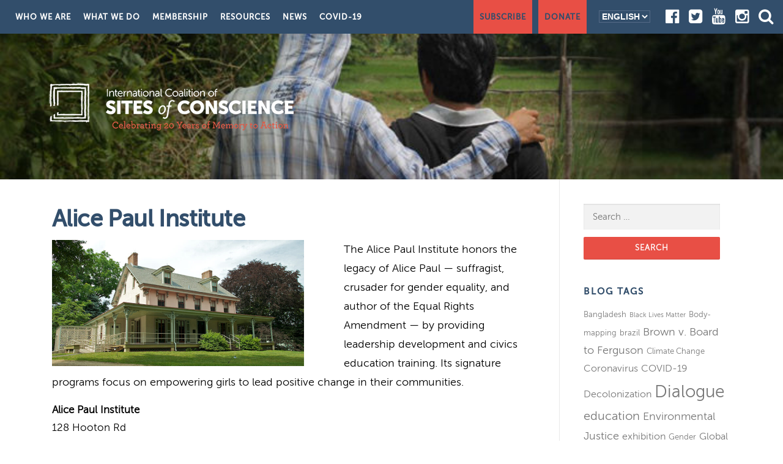

--- FILE ---
content_type: text/html; charset=UTF-8
request_url: https://archive.sitesofconscience.org/en/membership/alice-paul-institute/
body_size: 17131
content:
<!DOCTYPE html>
<html lang="en-US">
<head>
<meta charset="UTF-8">
<meta name="viewport" content="width=device-width, initial-scale=1">
<link rel="profile" href="http://gmpg.org/xfn/11">
<link rel="pingback" href="https://archive.sitesofconscience.org/xmlrpc.php">
<link href="https://fonts.googleapis.com/css?family=Slabo+13px" rel="stylesheet">
<link href="https://fonts.googleapis.com/css?family=Lato" rel="stylesheet">
<link rel="stylesheet" href="https://maxcdn.bootstrapcdn.com/font-awesome/4.6.3/css/font-awesome.min.css">
<!-- <link rel="stylesheet" type="text/css" href="https://cloud.typography.com/7568534/6780772/css/fonts.css" /> -->
<meta name="google-site-verification" content="a4dAG6Ax20pxzZec_0ECgtp6GM_ghBXYVU0AdJScOww" />
<title>Alice Paul Institute &#8211; Sites of Conscience</title>
<meta name='robots' content='max-image-preview:large' />

<!-- Google Tag Manager for WordPress by gtm4wp.com -->
<script data-cfasync="false" data-pagespeed-no-defer>
	var gtm4wp_datalayer_name = "dataLayer";
	var dataLayer = dataLayer || [];
</script>
<!-- End Google Tag Manager for WordPress by gtm4wp.com --><link rel='dns-prefetch' href='//www.googletagmanager.com' />
<link rel='dns-prefetch' href='//fonts.googleapis.com' />
<link rel="alternate" type="application/rss+xml" title="Sites of Conscience &raquo; Feed" href="https://archive.sitesofconscience.org/en/feed/" />
<link rel="alternate" type="application/rss+xml" title="Sites of Conscience &raquo; Comments Feed" href="https://archive.sitesofconscience.org/en/comments/feed/" />
<link rel="alternate" title="oEmbed (JSON)" type="application/json+oembed" href="https://archive.sitesofconscience.org/wp-json/oembed/1.0/embed?url=https%3A%2F%2Farchive.sitesofconscience.org%2Fen%2Fmembership%2Falice-paul-institute%2F&#038;lang=en" />
<link rel="alternate" title="oEmbed (XML)" type="text/xml+oembed" href="https://archive.sitesofconscience.org/wp-json/oembed/1.0/embed?url=https%3A%2F%2Farchive.sitesofconscience.org%2Fen%2Fmembership%2Falice-paul-institute%2F&#038;format=xml&#038;lang=en" />
<style id='wp-img-auto-sizes-contain-inline-css' type='text/css'>
img:is([sizes=auto i],[sizes^="auto," i]){contain-intrinsic-size:3000px 1500px}
/*# sourceURL=wp-img-auto-sizes-contain-inline-css */
</style>
<link rel='stylesheet' id='easy-modal-site-css' href='https://archive.sitesofconscience.org/wp-content/plugins/easy-modal/assets/styles/easy-modal-site.css?ver=0.1' type='text/css' media='all' />
<style id='wp-emoji-styles-inline-css' type='text/css'>

	img.wp-smiley, img.emoji {
		display: inline !important;
		border: none !important;
		box-shadow: none !important;
		height: 1em !important;
		width: 1em !important;
		margin: 0 0.07em !important;
		vertical-align: -0.1em !important;
		background: none !important;
		padding: 0 !important;
	}
/*# sourceURL=wp-emoji-styles-inline-css */
</style>
<link rel='stylesheet' id='wp-components-css' href='https://archive.sitesofconscience.org/wp-includes/css/dist/components/style.min.css?ver=6.9' type='text/css' media='all' />
<link rel='stylesheet' id='wp-preferences-css' href='https://archive.sitesofconscience.org/wp-includes/css/dist/preferences/style.min.css?ver=6.9' type='text/css' media='all' />
<link rel='stylesheet' id='wp-block-editor-css' href='https://archive.sitesofconscience.org/wp-includes/css/dist/block-editor/style.min.css?ver=6.9' type='text/css' media='all' />
<link rel='stylesheet' id='popup-maker-block-library-style-css' href='https://archive.sitesofconscience.org/wp-content/plugins/popup-maker/dist/packages/block-library-style.css?ver=dbea705cfafe089d65f1' type='text/css' media='all' />
<link rel='stylesheet' id='contact-form-7-css' href='https://archive.sitesofconscience.org/wp-content/plugins/contact-form-7/includes/css/styles.css?ver=6.1.4' type='text/css' media='all' />
<link rel='stylesheet' id='mobile_navigation_style-css' href='https://archive.sitesofconscience.org/wp-content/plugins/mobile-navigation/css/generated.css?ver=6.9' type='text/css' media='all' />
<link rel='stylesheet' id='swpm.common-css' href='https://archive.sitesofconscience.org/wp-content/plugins/simple-membership/css/swpm.common.css?ver=4.6.9' type='text/css' media='all' />
<link rel='stylesheet' id='wpsl-styles-css' href='https://archive.sitesofconscience.org/wp-content/plugins/wp-store-locator/css/styles.min.css?ver=2.2.261' type='text/css' media='all' />
<link rel='stylesheet' id='onepress-fonts-css' href='https://fonts.googleapis.com/css?family=Raleway%3A400%2C500%2C600%2C700%2C300%2C100%2C800%2C900%7COpen%2BSans%3A400%2C300%2C300italic%2C400italic%2C600%2C600italic%2C700%2C700italic&#038;subset=latin%2Clatin-ext' type='text/css' media='all' />
<link rel='stylesheet' id='onepress-animate-css' href='https://archive.sitesofconscience.org/wp-content/themes/onepress/assets/css/animate.min.css?ver=1.0.0' type='text/css' media='all' />
<link rel='stylesheet' id='onepress-fa-css' href='https://archive.sitesofconscience.org/wp-content/themes/onepress/assets/css/font-awesome.min.css?ver=4.4.0' type='text/css' media='all' />
<link rel='stylesheet' id='onepress-bootstrap-css' href='https://archive.sitesofconscience.org/wp-content/themes/onepress/assets/css/bootstrap.min.css?ver=4.0.0' type='text/css' media='all' />
<link rel='stylesheet' id='onepress-style-css' href='https://archive.sitesofconscience.org/wp-content/themes/onepress/style.css?ver=6.9' type='text/css' media='all' />
<style id='onepress-style-inline-css' type='text/css'>
#main .video-section section.hero-slideshow-wrapper{background:transparent}.hero-slideshow-wrapper:after{position:absolute;top:0px;left:0px;width:100%;height:100%;background-color:rgba(0,0,0,0.3);display:block;content:""}.body-desktop .parallax-hero .hero-slideshow-wrapper:after{display:none!important}.parallax-hero .parallax-mirror:after{position:absolute;top:0px;left:0px;width:100%;height:100%;background-color:rgba(0,0,0,0.3);display:block;content:""}.parallax-hero .hero-slideshow-wrapper:after{display:none!important}.parallax-hero .parallax-mirror:after{position:absolute;top:0px;left:0px;width:100%;height:100%;background-color:rgba(0,0,0,0.3);display:block;content:""}a,.screen-reader-text:hover,.screen-reader-text:active,.screen-reader-text:focus,.header-social a,.onepress-menu a:hover,.onepress-menu ul li a:hover,.onepress-menu li.onepress-current-item>a,.onepress-menu ul li.current-menu-item>a,.onepress-menu>li a.menu-actived,.onepress-menu.onepress-menu-mobile li.onepress-current-item>a,.site-footer a,.site-footer .footer-social a:hover,.site-footer .btt a:hover,.highlight,#comments .comment .comment-wrapper .comment-meta .comment-time:hover,#comments .comment .comment-wrapper .comment-meta .comment-reply-link:hover,#comments .comment .comment-wrapper .comment-meta .comment-edit-link:hover,.btn-theme-primary-outline,.sidebar .widget a:hover,.section-services .service-item .service-image i,.counter_item .counter__number,.team-member .member-thumb .member-profile a:hover,.icon-background-default{color:#e84f45}input[type="reset"],input[type="submit"],input[type="submit"],.nav-links a:hover,.btn-theme-primary,.btn-theme-primary-outline:hover,.card-theme-primary,.woocommerce #respond input#submit,.woocommerce a.button,.woocommerce button.button,.woocommerce input.button,.woocommerce button.button.alt{background:#e84f45}.btn-theme-primary-outline,.btn-theme-primary-outline:hover,.pricing__item:hover,.card-theme-primary,.entry-content blockquote{border-color:#e84f45}.site-header{background:#384e6b;border-bottom:0px none}.onepress-menu>li>a{color:#ffffff}.onepress-menu>li>a:hover,.onepress-menu>li.onepress-current-item>a{color:#384e6b;-webkit-transition:all 0.5s ease-in-out;-moz-transition:all 0.5s ease-in-out;-o-transition:all 0.5s ease-in-out;transition:all 0.5s ease-in-out}@media screen and (min-width:1140px){.onepress-menu>li:last-child>a{padding-right:17px}.onepress-menu>li>a:hover,.onepress-menu>li.onepress-current-item>a{background:#e84f45;-webkit-transition:all 0.5s ease-in-out;-moz-transition:all 0.5s ease-in-out;-o-transition:all 0.5s ease-in-out;transition:all 0.5s ease-in-out}}.site-footer{background-color:#e84f45}.site-footer .footer-connect .follow-heading{color:rgba(255,255,255,0.9)}.site-footer .site-info,.site-footer .btt a{background-color:#384e6b}.site-footer .site-info{color:rgba(255,255,255,0.7)}.site-footer .btt a,.site-footer .site-info a{color:rgba(255,255,255,0.9)}
/*# sourceURL=onepress-style-inline-css */
</style>
<link rel='stylesheet' id='mpc-massive-style-css' href='https://archive.sitesofconscience.org/wp-content/plugins/mpc-massive/assets/css/mpc-styles.css?ver=2.4.6.1' type='text/css' media='all' />
<link rel='stylesheet' id='parent-style-css' href='https://archive.sitesofconscience.org/wp-content/themes/onepress/style.css?ver=6.9' type='text/css' media='all' />
<link rel='stylesheet' id='child-style-css' href='https://archive.sitesofconscience.org/wp-content/themes/onepress-child/style.css?ver=6.9' type='text/css' media='all' />
<script type="text/javascript" id="jquery-core-js-extra">
/* <![CDATA[ */
var onepress_js_settings = {"onepress_disable_animation":"","onepress_disable_sticky_header":"","onepress_vertical_align_menu":"1","hero_animation":"flipInX","hero_speed":"5000"};
//# sourceURL=jquery-core-js-extra
/* ]]> */
</script>
<script type="text/javascript" src="https://archive.sitesofconscience.org/wp-includes/js/jquery/jquery.min.js?ver=3.7.1" id="jquery-core-js"></script>
<script type="text/javascript" src="https://archive.sitesofconscience.org/wp-includes/js/jquery/jquery-migrate.min.js?ver=3.4.1" id="jquery-migrate-js"></script>
<script type="text/javascript" src="https://www.googletagmanager.com/gtag/js?id=UA-22235753-1&amp;ver=6.9" id="wk-analytics-script-js"></script>
<script type="text/javascript" id="wk-analytics-script-js-after">
/* <![CDATA[ */
function shouldTrack(){
var trackLoggedIn = false;
var loggedIn = false;
if(!loggedIn){
return true;
} else if( trackLoggedIn ) {
return true;
}
return false;
}
function hasWKGoogleAnalyticsCookie() {
return (new RegExp('wp_wk_ga_untrack_' + document.location.hostname)).test(document.cookie);
}
if (!hasWKGoogleAnalyticsCookie() && shouldTrack()) {
//Google Analytics
window.dataLayer = window.dataLayer || [];
function gtag(){dataLayer.push(arguments);}
gtag('js', new Date());
gtag('config', 'UA-22235753-1');
}

//# sourceURL=wk-analytics-script-js-after
/* ]]> */
</script>
<link rel="https://api.w.org/" href="https://archive.sitesofconscience.org/wp-json/" /><link rel="alternate" title="JSON" type="application/json" href="https://archive.sitesofconscience.org/wp-json/wp/v2/wpsl_stores/25526" /><link rel="EditURI" type="application/rsd+xml" title="RSD" href="https://archive.sitesofconscience.org/xmlrpc.php?rsd" />
<meta name="generator" content="WordPress 6.9" />
<link rel="canonical" href="https://archive.sitesofconscience.org/en/membership/alice-paul-institute/" />
<link rel='shortlink' href='https://archive.sitesofconscience.org/?p=25526' />
				<script>
			jQuery(document).ready(function($) {
				mobile_navigation({
					breakpoint: 1140,
					hide_on_scroll: true,
				});
			});
		</script>
		
<!-- Google Tag Manager for WordPress by gtm4wp.com -->
<!-- GTM Container placement set to footer -->
<script data-cfasync="false" data-pagespeed-no-defer>
	var dataLayer_content = {"pagePostType":"wpsl_stores","pagePostType2":"single-wpsl_stores","pagePostAuthor":"Ashley Nelson"};
	dataLayer.push( dataLayer_content );
</script>
<script data-cfasync="false" data-pagespeed-no-defer>
(function(w,d,s,l,i){w[l]=w[l]||[];w[l].push({'gtm.start':
new Date().getTime(),event:'gtm.js'});var f=d.getElementsByTagName(s)[0],
j=d.createElement(s),dl=l!='dataLayer'?'&l='+l:'';j.async=true;j.src=
'//www.googletagmanager.com/gtm.js?id='+i+dl;f.parentNode.insertBefore(j,f);
})(window,document,'script','dataLayer','GTM-PXCSNSF');
</script>
<!-- End Google Tag Manager for WordPress by gtm4wp.com --><meta name="generator" content="Powered by WPBakery Page Builder - drag and drop page builder for WordPress."/>
		<style type="text/css" id="wp-custom-css">
			.wpb_single_image.wpb_content_element.vc_align_center {
	margin:0 !important;
}
.donateBtn {display:block; width:100%; padding:10px 20px; font-size:23px; font-weight:bold;  text-align:center;margin:0;box-sizing:border-box;}
.donateBtn.moneyBtn {color:white; background: #324e6b;}
.donateBtn.pageBtn {color:white; background: #e65a4d;}

.vc_column_container>.vc_column-inner {
    box-sizing: border-box;
    padding-left: 0; 
    padding-right: 0;
    width: 100%;
    border: 3px solid white;
}

.wpb_button, .wpb_content_element, ul.wpb_thumbnails-fluid>li {
    margin-bottom: 0px;
}

.vc_col-has-fill>.vc_column-inner, .vc_row-has-fill+.vc_row-full-width+.vc_row>.vc_column_container>.vc_column-inner, .vc_row-has-fill+.vc_row>.vc_column_container>.vc_column-inner, .vc_row-has-fill>.vc_column_container>.vc_column-inner {
    padding-top: 0;
}		</style>
		<noscript><style> .wpb_animate_when_almost_visible { opacity: 1; }</style></noscript>
<style> body div.logoHeader {background-image:url('https://archive.sitesofconscience.org/wp-content/uploads/2016/08/Membership_Youth-for-Peace-header-e1491404758461.jpg'); background-size:cover;}</style>
</head>

<body class="wp-singular wpsl_stores-template-default single single-wpsl_stores postid-25526 wp-custom-logo wp-theme-onepress wp-child-theme-onepress-child group-blog sticky-header wpb-js-composer js-comp-ver-6.0.5 vc_responsive">
<div id="page" class="hfeed site">
	<a class="skip-link screen-reader-text" href="#content">Skip to content</a>
            <header id="masthead" class="site-header" role="banner">
            <div class="container-fluid innerNav">
                <div class="header-right-wrapper">
                    <a href="#0" id="nav-toggle"><span></span></a>
                    <nav id="site-navigation" class="main-navigation" role="navigation">
                        <ul class="onepress-menu">
                                <li id="menu-item-327" class="menu-item menu-item-type-custom menu-item-object-custom menu-item-has-children menu-item-327"><a>Who We Are</a>
<ul class="sub-menu">
	<li id="menu-item-78" class="menu-item menu-item-type-post_type menu-item-object-page menu-item-78"><a href="https://archive.sitesofconscience.org/en/who-we-are/about-us/">About Us</a></li>
	<li id="menu-item-12402" class="menu-item menu-item-type-post_type menu-item-object-page menu-item-12402"><a href="https://archive.sitesofconscience.org/en/board-and-ambassador-circle/">Board and Ambassadors Circle</a></li>
	<li id="menu-item-80" class="menu-item menu-item-type-post_type menu-item-object-page menu-item-80"><a href="https://archive.sitesofconscience.org/en/who-we-are/the-team/">Staff</a></li>
	<li id="menu-item-148" class="menu-item menu-item-type-post_type menu-item-object-page menu-item-148"><a href="https://archive.sitesofconscience.org/en/who-we-are/donors/">Donors</a></li>
	<li id="menu-item-79" class="menu-item menu-item-type-post_type menu-item-object-page menu-item-79"><a href="https://archive.sitesofconscience.org/en/who-we-are/faqs/">FAQs</a></li>
</ul>
</li>
<li id="menu-item-328" class="menu-item menu-item-type-custom menu-item-object-custom menu-item-has-children menu-item-328"><a>What We Do</a>
<ul class="sub-menu">
	<li id="menu-item-133" class="menu-item menu-item-type-custom menu-item-object-custom menu-item-has-children menu-item-133"><a>Building a Global Movement</a>
	<ul class="sub-menu">
		<li id="menu-item-26716" class="menu-item menu-item-type-post_type menu-item-object-page menu-item-26716"><a href="https://archive.sitesofconscience.org/en/correcting-the-record/">2022 Global Project: Correcting the Record One Narrative at a Time</a></li>
		<li id="menu-item-25008" class="menu-item menu-item-type-post_type menu-item-object-page menu-item-25008"><a href="https://archive.sitesofconscience.org/en/building-global-capacity-for-inclusive-democracy/">2021 Global Summit: Building Global Capacity for Inclusive Democracies</a></li>
		<li id="menu-item-74" class="menu-item menu-item-type-post_type menu-item-object-page menu-item-74"><a href="https://archive.sitesofconscience.org/en/what-we-do/regional-networks/">Regional and Thematic Networks</a></li>
		<li id="menu-item-134" class="menu-item menu-item-type-post_type menu-item-object-page menu-item-134"><a href="https://archive.sitesofconscience.org/en/what-we-do/connecting/special-projects/">Special Projects</a></li>
	</ul>
</li>
	<li id="menu-item-24907" class="menu-item menu-item-type-custom menu-item-object-custom menu-item-24907"><a href="https://gijtr.org/">Global Initiative for Justice, Truth and Reconciliation (GIJTR)</a></li>
	<li id="menu-item-73" class="menu-item menu-item-type-post_type menu-item-object-page menu-item-73"><a href="https://archive.sitesofconscience.org/en/member-grants/">Project Support Fund</a></li>
	<li id="menu-item-23486" class="menu-item menu-item-type-post_type menu-item-object-page menu-item-23486"><a href="https://archive.sitesofconscience.org/en/resources/training-and-advising/">Training and Advising</a></li>
	<li id="menu-item-24227" class="menu-item menu-item-type-custom menu-item-object-custom menu-item-24227"><a href="https://www.womenofconscience.org/">Women of Conscience</a></li>
</ul>
</li>
<li id="menu-item-333" class="menu-item menu-item-type-custom menu-item-object-custom menu-item-has-children menu-item-333"><a>Membership</a>
<ul class="sub-menu">
	<li id="menu-item-260" class="menu-item menu-item-type-post_type menu-item-object-page menu-item-260"><a href="https://archive.sitesofconscience.org/en/members/members-list/">Members</a></li>
	<li id="menu-item-58" class="menu-item menu-item-type-post_type menu-item-object-page menu-item-58"><a href="https://archive.sitesofconscience.org/en/members/benefits/">Benefits</a></li>
	<li id="menu-item-59" class="menu-item menu-item-type-post_type menu-item-object-page menu-item-59"><a href="https://archive.sitesofconscience.org/en/members/join/">Join Us</a></li>
</ul>
</li>
<li id="menu-item-334" class="menu-item menu-item-type-custom menu-item-object-custom menu-item-has-children menu-item-334"><a>Resources</a>
<ul class="sub-menu">
	<li id="menu-item-23484" class="menu-item menu-item-type-post_type menu-item-object-page menu-item-23484"><a href="https://archive.sitesofconscience.org/en/upcomingactivities/">Upcoming Webinars</a></li>
	<li id="menu-item-23485" class="menu-item menu-item-type-post_type menu-item-object-page menu-item-23485"><a href="https://archive.sitesofconscience.org/en/previous-sessions-recordings/">Webinar Recordings</a></li>
	<li id="menu-item-23483" class="menu-item menu-item-type-post_type menu-item-object-page menu-item-23483"><a href="https://archive.sitesofconscience.org/en/resources/training-and-advising/">Training and Advising</a></li>
	<li id="menu-item-23498" class="menu-item menu-item-type-post_type menu-item-object-page menu-item-23498"><a href="https://archive.sitesofconscience.org/en/resources/frontpagedialogues/">Front Page Dialogues</a></li>
	<li id="menu-item-68" class="menu-item menu-item-type-post_type menu-item-object-page menu-item-68"><a href="https://archive.sitesofconscience.org/en/resources/rc/">Resource Center</a></li>
	<li id="menu-item-69" class="menu-item menu-item-type-post_type menu-item-object-page menu-item-69"><a href="https://archive.sitesofconscience.org/en/press-kit-2/">Press Kit</a></li>
</ul>
</li>
<li id="menu-item-335" class="menu-item menu-item-type-custom menu-item-object-custom menu-item-has-children menu-item-335"><a>News</a>
<ul class="sub-menu">
	<li id="menu-item-62" class="menu-item menu-item-type-post_type menu-item-object-page current_page_parent menu-item-62"><a href="https://archive.sitesofconscience.org/en/news/blog/">Blog</a></li>
	<li id="menu-item-63" class="menu-item menu-item-type-post_type menu-item-object-page menu-item-63"><a href="https://archive.sitesofconscience.org/en/news/newsletter/">Newsletter</a></li>
	<li id="menu-item-64" class="menu-item menu-item-type-post_type menu-item-object-page menu-item-64"><a href="https://archive.sitesofconscience.org/en/news/press/">Press</a></li>
</ul>
</li>
<li id="menu-item-22308" class="menu-item menu-item-type-post_type menu-item-object-page menu-item-22308"><a href="https://archive.sitesofconscience.org/en/covid-19/">COVID-19</a></li>
                        </ul>    
                        <div class="pull-right navRight">
                            <a href="#" class="redBlock eModal-1">Subscribe</a>
                            <a href="/donate" class="redBlock">Donate</a>
                            <p><select name="lang_choice_1" id="lang_choice_1" class="pll-switcher-select">
	<option value="https://archive.sitesofconscience.org/en/membership/alice-paul-institute/" lang="en-US" selected='selected' data-lang="{&quot;id&quot;:0,&quot;name&quot;:&quot;English&quot;,&quot;slug&quot;:&quot;en&quot;,&quot;dir&quot;:0}">English</option>

</select>
<script type="text/javascript">
					document.getElementById( "lang_choice_1" ).addEventListener( "change", function ( event ) { location.href = event.currentTarget.value; } )
				</script></p>
                            <div class="socialTopper">
                                <a target="_blank" href="https://www.facebook.com/SitesofConscience"><i class="fa fa-facebook-official fa-2x" aria-hidden="true"></i></a>
                                <a target="_blank" href="http://twitter.com/SitesConscience"><i class="fa fa-twitter-square fa-2x" aria-hidden="true"></i></a>
                                <a target="_blank" href="https://www.youtube.com/user/SitesofConscience/videos"><i class="fa fa-youtube fa-2x" aria-hidden="true"></i></a>
                                <a target="_blank" href="https://www.instagram.com/sitesofconscience/"><i class="fa fa-instagram fa-2x"></i></a>
                                <a target="_blank" href="#" data-toggle="modal" data-target="#searchModal"><i class="fa fa-search fa-2x"></i></a>
                            </div>
                            <!-- Button trigger modal -->
                        </div>
                    </nav>
                    <!-- #site-navigation -->

                </div>
            </div>

        </header>
        <!-- #masthead -->
        
<div id="content" class="site-content">
		<div class="logoHeader">
			<div class="site-brand-inner has-logo-img no-desc"><div class="site-logo-div"><a href="https://archive.sitesofconscience.org/en/home/" class="custom-logo-link" rel="home"><img width="400" height="78" src="https://archive.sitesofconscience.org/wp-content/uploads/2019/01/cropped-newnewlogo.png" class="custom-logo" alt="Sites of Conscience" decoding="async" /></a></div></div>		</div>
		
		<div id="content-inside" class="container right-sidebar">
			<div id="primary" class="content-area">
				<main id="main" class="site-main" role="main">

				
					<article id="post-25526" class="post-25526 wpsl_stores type-wpsl_stores status-publish has-post-thumbnail hentry wpautop">
						<header class="entry-header">
							<h1 class="entry-title">Alice Paul Institute</h1>						</header><!-- .entry-header -->
						<div class="entry-content">
							<p><a href="https://archive.sitesofconscience.org/wp-content/uploads/2021/06/Knowledge_Center_Large_Image_Alice_Paul_Institute.jpg"><img fetchpriority="high" decoding="async" class="wp-image-25527 alignleft" src="https://archive.sitesofconscience.org/wp-content/uploads/2021/06/Knowledge_Center_Large_Image_Alice_Paul_Institute.jpg" alt="" width="412" height="206" srcset="https://archive.sitesofconscience.org/wp-content/uploads/2021/06/Knowledge_Center_Large_Image_Alice_Paul_Institute.jpg 800w, https://archive.sitesofconscience.org/wp-content/uploads/2021/06/Knowledge_Center_Large_Image_Alice_Paul_Institute-400x200.jpg 400w, https://archive.sitesofconscience.org/wp-content/uploads/2021/06/Knowledge_Center_Large_Image_Alice_Paul_Institute-768x384.jpg 768w" sizes="(max-width: 412px) 100vw, 412px" /></a>The Alice Paul Institute honors the legacy of Alice Paul — suffragist, crusader for gender equality, and author of the Equal Rights Amendment — by providing leadership development and civics education training. Its signature programs focus on empowering girls to lead positive change in their communities.</p>
<div id="wpsl-base-gmap_0" class="wpsl-gmap-canvas"></div>
<style>#wpsl-base-gmap_0 {height:500px;}</style>
<div class="wpsl-locations-details"><span><strong>Alice Paul Institute</strong></span><div class="wpsl-location-address"><span>128 Hooton Rd</span><br/><span>Mt Laurel Township </span><span>New Jersey </span><span>08054 </span><br /><span>United States</span></div><div class="wpsl-contact-details"></div></div>													</div><!-- .entry-content -->

						<footer class="entry-footer">
													</footer><!-- .entry-footer -->
					</article><!-- #post-## -->

					
				
				</main><!-- #main -->
			</div><!-- #primary -->

			
<div id="secondary" class="widget-area sidebar" role="complementary">
	<aside id="search-2" class="widget widget_search"><form role="search" method="get" class="search-form" action="https://archive.sitesofconscience.org/en/">
				<label>
					<span class="screen-reader-text">Search for:</span>
					<input type="search" class="search-field" placeholder="Search &hellip;" value="" name="s" />
				</label>
				<input type="submit" class="search-submit" value="Search" />
			</form></aside><aside id="tag_cloud-2" class="widget widget_tag_cloud"><h2 class="widget-title">Blog Tags</h2><div class="tagcloud"><a href="https://archive.sitesofconscience.org/en/tag/bangladesh/" class="tag-cloud-link tag-link-1262 tag-link-position-1" style="font-size: 10.1pt;" aria-label="Bangladesh (3 items)">Bangladesh</a>
<a href="https://archive.sitesofconscience.org/en/tag/black-lives-matter/" class="tag-cloud-link tag-link-103 tag-link-position-2" style="font-size: 8pt;" aria-label="Black Lives Matter (2 items)">Black Lives Matter</a>
<a href="https://archive.sitesofconscience.org/en/tag/body-mapping/" class="tag-cloud-link tag-link-1028 tag-link-position-3" style="font-size: 10.1pt;" aria-label="Body-mapping (3 items)">Body-mapping</a>
<a href="https://archive.sitesofconscience.org/en/tag/brazil/" class="tag-cloud-link tag-link-126 tag-link-position-4" style="font-size: 10.1pt;" aria-label="brazil (3 items)">brazil</a>
<a href="https://archive.sitesofconscience.org/en/tag/brown-v-board-to-ferguson/" class="tag-cloud-link tag-link-984 tag-link-position-5" style="font-size: 13.25pt;" aria-label="Brown v. Board to Ferguson (5 items)">Brown v. Board to Ferguson</a>
<a href="https://archive.sitesofconscience.org/en/tag/climate-change/" class="tag-cloud-link tag-link-1203 tag-link-position-6" style="font-size: 10.1pt;" aria-label="Climate Change (3 items)">Climate Change</a>
<a href="https://archive.sitesofconscience.org/en/tag/coronavirus/" class="tag-cloud-link tag-link-1485 tag-link-position-7" style="font-size: 11.85pt;" aria-label="Coronavirus (4 items)">Coronavirus</a>
<a href="https://archive.sitesofconscience.org/en/tag/covid-19/" class="tag-cloud-link tag-link-1489 tag-link-position-8" style="font-size: 11.85pt;" aria-label="COVID-19 (4 items)">COVID-19</a>
<a href="https://archive.sitesofconscience.org/en/tag/decolonization/" class="tag-cloud-link tag-link-980 tag-link-position-9" style="font-size: 11.85pt;" aria-label="Decolonization (4 items)">Decolonization</a>
<a href="https://archive.sitesofconscience.org/en/tag/dialogue/" class="tag-cloud-link tag-link-1238 tag-link-position-10" style="font-size: 21.125pt;" aria-label="Dialogue (16 items)">Dialogue</a>
<a href="https://archive.sitesofconscience.org/en/tag/education/" class="tag-cloud-link tag-link-1002 tag-link-position-11" style="font-size: 15.35pt;" aria-label="education (7 items)">education</a>
<a href="https://archive.sitesofconscience.org/en/tag/environmental-justice/" class="tag-cloud-link tag-link-1215 tag-link-position-12" style="font-size: 13.25pt;" aria-label="Environmental Justice (5 items)">Environmental Justice</a>
<a href="https://archive.sitesofconscience.org/en/tag/exhibition/" class="tag-cloud-link tag-link-1400 tag-link-position-13" style="font-size: 11.85pt;" aria-label="exhibition (4 items)">exhibition</a>
<a href="https://archive.sitesofconscience.org/en/tag/gender-en/" class="tag-cloud-link tag-link-1422 tag-link-position-14" style="font-size: 10.1pt;" aria-label="Gender (3 items)">Gender</a>
<a href="https://archive.sitesofconscience.org/en/tag/global-initiative-for-justice/" class="tag-cloud-link tag-link-962 tag-link-position-15" style="font-size: 11.85pt;" aria-label="Global Initiative for Justice (4 items)">Global Initiative for Justice</a>
<a href="https://archive.sitesofconscience.org/en/tag/grassroots/" class="tag-cloud-link tag-link-1334 tag-link-position-16" style="font-size: 10.1pt;" aria-label="Grassroots (3 items)">Grassroots</a>
<a href="https://archive.sitesofconscience.org/en/tag/human-rights/" class="tag-cloud-link tag-link-270 tag-link-position-17" style="font-size: 10.1pt;" aria-label="Human Rights (3 items)">Human Rights</a>
<a href="https://archive.sitesofconscience.org/en/tag/immigration/" class="tag-cloud-link tag-link-146 tag-link-position-18" style="font-size: 13.25pt;" aria-label="Immigration (5 items)">Immigration</a>
<a href="https://archive.sitesofconscience.org/en/tag/incarceration/" class="tag-cloud-link tag-link-986 tag-link-position-19" style="font-size: 13.25pt;" aria-label="incarceration (5 items)">incarceration</a>
<a href="https://archive.sitesofconscience.org/en/tag/indigenous/" class="tag-cloud-link tag-link-1201 tag-link-position-20" style="font-size: 14.475pt;" aria-label="Indigenous (6 items)">Indigenous</a>
<a href="https://archive.sitesofconscience.org/en/tag/intergenerational/" class="tag-cloud-link tag-link-101 tag-link-position-21" style="font-size: 10.1pt;" aria-label="Intergenerational (3 items)">Intergenerational</a>
<a href="https://archive.sitesofconscience.org/en/tag/justice/" class="tag-cloud-link tag-link-448 tag-link-position-22" style="font-size: 8pt;" aria-label="justice (2 items)">justice</a>
<a href="https://archive.sitesofconscience.org/en/tag/latin-america-pt-br/" class="tag-cloud-link tag-link-260 tag-link-position-23" style="font-size: 8pt;" aria-label="Latin America (2 items)">Latin America</a>
<a href="https://archive.sitesofconscience.org/en/tag/lgbtqi/" class="tag-cloud-link tag-link-1560 tag-link-position-24" style="font-size: 10.1pt;" aria-label="LGBTQI+ (3 items)">LGBTQI+</a>
<a href="https://archive.sitesofconscience.org/en/tag/memorialization/" class="tag-cloud-link tag-link-296 tag-link-position-25" style="font-size: 22pt;" aria-label="memorialization (18 items)">memorialization</a>
<a href="https://archive.sitesofconscience.org/en/tag/mena-2/" class="tag-cloud-link tag-link-167 tag-link-position-26" style="font-size: 14.475pt;" aria-label="MENA (6 items)">MENA</a>
<a href="https://archive.sitesofconscience.org/en/tag/migration-en/" class="tag-cloud-link tag-link-1443 tag-link-position-27" style="font-size: 11.85pt;" aria-label="Migration (4 items)">Migration</a>
<a href="https://archive.sitesofconscience.org/en/tag/northern-ireland/" class="tag-cloud-link tag-link-948 tag-link-position-28" style="font-size: 11.85pt;" aria-label="Northern Ireland (4 items)">Northern Ireland</a>
<a href="https://archive.sitesofconscience.org/en/tag/project-support-fund/" class="tag-cloud-link tag-link-346 tag-link-position-29" style="font-size: 17.1pt;" aria-label="Project Support Fund (9 items)">Project Support Fund</a>
<a href="https://archive.sitesofconscience.org/en/tag/race/" class="tag-cloud-link tag-link-990 tag-link-position-30" style="font-size: 16.225pt;" aria-label="race (8 items)">race</a>
<a href="https://archive.sitesofconscience.org/en/tag/russia-2/" class="tag-cloud-link tag-link-161 tag-link-position-31" style="font-size: 14.475pt;" aria-label="Russia (6 items)">Russia</a>
<a href="https://archive.sitesofconscience.org/en/tag/self-care/" class="tag-cloud-link tag-link-1346 tag-link-position-32" style="font-size: 10.1pt;" aria-label="self-care (3 items)">self-care</a>
<a href="https://archive.sitesofconscience.org/en/tag/slavery/" class="tag-cloud-link tag-link-112 tag-link-position-33" style="font-size: 10.1pt;" aria-label="Slavery (3 items)">Slavery</a>
<a href="https://archive.sitesofconscience.org/en/tag/slave-trade/" class="tag-cloud-link tag-link-766 tag-link-position-34" style="font-size: 10.1pt;" aria-label="Slave trade (3 items)">Slave trade</a>
<a href="https://archive.sitesofconscience.org/en/tag/social-media/" class="tag-cloud-link tag-link-432 tag-link-position-35" style="font-size: 8pt;" aria-label="social media (2 items)">social media</a>
<a href="https://archive.sitesofconscience.org/en/tag/soviet/" class="tag-cloud-link tag-link-1376 tag-link-position-36" style="font-size: 10.1pt;" aria-label="Soviet (3 items)">Soviet</a>
<a href="https://archive.sitesofconscience.org/en/tag/sri-lanka/" class="tag-cloud-link tag-link-952 tag-link-position-37" style="font-size: 11.85pt;" aria-label="Sri Lanka (4 items)">Sri Lanka</a>
<a href="https://archive.sitesofconscience.org/en/tag/training/" class="tag-cloud-link tag-link-1392 tag-link-position-38" style="font-size: 10.1pt;" aria-label="training (3 items)">training</a>
<a href="https://archive.sitesofconscience.org/en/tag/transitional-justice/" class="tag-cloud-link tag-link-268 tag-link-position-39" style="font-size: 19.725pt;" aria-label="Transitional Justice (13 items)">Transitional Justice</a>
<a href="https://archive.sitesofconscience.org/en/tag/truth-and-reconciliation/" class="tag-cloud-link tag-link-928 tag-link-position-40" style="font-size: 11.85pt;" aria-label="truth and reconciliation (4 items)">truth and reconciliation</a>
<a href="https://archive.sitesofconscience.org/en/tag/webinars/" class="tag-cloud-link tag-link-1487 tag-link-position-41" style="font-size: 11.85pt;" aria-label="webinars (4 items)">webinars</a>
<a href="https://archive.sitesofconscience.org/en/tag/women-en/" class="tag-cloud-link tag-link-1282 tag-link-position-42" style="font-size: 18.5pt;" aria-label="women (11 items)">women</a>
<a href="https://archive.sitesofconscience.org/en/tag/women-of-conscience/" class="tag-cloud-link tag-link-1418 tag-link-position-43" style="font-size: 10.1pt;" aria-label="Women of conscience (3 items)">Women of conscience</a>
<a href="https://archive.sitesofconscience.org/en/tag/youth/" class="tag-cloud-link tag-link-102 tag-link-position-44" style="font-size: 19.725pt;" aria-label="Youth (13 items)">Youth</a>
<a href="https://archive.sitesofconscience.org/en/tag/youth-programs-pt-br/" class="tag-cloud-link tag-link-266 tag-link-position-45" style="font-size: 16.225pt;" aria-label="Youth Programs (8 items)">Youth Programs</a></div>
</aside></div><!-- #secondary -->

		</div><!--#content-inside -->
	</div><!-- #content -->

    <footer id="colophon" class="site-footer" role="contentinfo">
        <div class="footer-connect">
            <div class="container-fluid">
                <div class="row">
                    <div class="col-sm-4 col-sm-offset-2">
                        <h2>Contact</h2>
                        <p>International Coalition of Sites of Conscience</p>
						<p>55 Exchange Place</br>
						Suite 404</br>
						New York, NY 10005</p>
                        <p><a style="color:black; text-decoration:none;" href="mailto://coalition@sitesofconscience.org">coalition@sitesofconscience.org</a></p>
                    </div>
                    <div class="col-sm-4">
                                                <div id="primary-sidebar" class="primary-sidebar widget-area" role="complementary">
                            <div><h2 class="rounded">Latest Tweets</h2>			<div class="textwidget"><a class="twitter-timeline" data-tweet-limit="2" data-theme="light" href="https://twitter.com/SitesConscience">Tweets by SitesConscience</a> <script async src="//platform.twitter.com/widgets.js" charset="utf-8"></script>

Registered 501(c)(3). EIN 20-4874389</div>
		</div>                        </div><!-- #primary-sidebar -->
                                            </div>
                </div>
            </div>
        </div>
        <div class="site-info">
            <div class="container">
                <div class="row">
                    <div class="col-sm-12 text-center">
                        <p>&copy;2019 International Coalition of Sites of Conscience. The International Coalition of Sites of Conscience is a 501c(3) nonprofit organization.</p>
                        <p><a href="/jobs">Jobs </a>| <a href="/permissions">Permissions </a></p>
                                            </div>
                </div>
            </div>
        </div>
        <!-- .site-info -->
    </footer><!-- #colophon -->
        <div class="socialFooter">
          <div class="container">
              <div class="row">
                <div class="col-xs-3">
                 <div class="centerBlock"><a target="_blank" href="https://www.facebook.com/SitesofConscience"><i class="fa fa-facebook-official fa-2x center-block" aria-hidden="true"></i></a></div></div>
                <div class="col-xs-3">
                  <div class="centerBlock"><a target="_blank" href="https://www.youtube.com/user/SitesofConscience/videos"><i class="fa fa-youtube fa-2x center-block" aria-hidden="true"></i></a></div>
                </div>
                <div class="col-xs-3">
                  <div class="centerBlock"><a target="_blank" href="http://twitter.com/SitesConscience"><i class="fa fa-twitter-square fa-2x center-block" aria-hidden="true"></i></a></div>
                </div>
                <div class="col-xs-3">
                  <div class="centerBlock"><a target="_blank" href="https://www.instagram.com/sitesofconscience/"><i class="fa fa-instagram fa-2x center-block"></i></a></div>
                </div>
                      
              </div>
          </div>
                                
    </div>
    <!-- Modal -->
    <div class="modal fade" id="searchModal" tabindex="-1" role="dialog" aria-labelledby="searchModalLabel" aria-hidden="true">
      <div class="modal-dialog">
        <div class="modal-content">
          <div class="modal-header">
            <button type="button" class="close" data-dismiss="modal" aria-label="Close"><span aria-hidden="true">&times;</span></button>
            <h4 class="modal-title" id="myModalLabel">Search</h4>
          </div>
          <div class="modal-body">
            <form role="search" method="get" class="search-form" action="https://archive.sitesofconscience.org/en/">
				<label>
					<span class="screen-reader-text">Search for:</span>
					<input type="search" class="search-field" placeholder="Search &hellip;" value="" name="s" />
				</label>
				<input type="submit" class="search-submit" value="Search" />
			</form>          </div>
          <div class="modal-footer">
            <a href="#" type="button" class="btn btn-default" data-dismiss="modal">Close</a>     
          </div>
        </div>
      </div>
    </div>
</div><!-- #page -->
<script>
    //this is where we apply opacity to the arrow
jQuery(window).scroll( function(){

  //get scroll position
  var topWindow = jQuery(window).scrollTop();
  //multipl by 1.5 so the arrow will become transparent half-way up the page
  var topWindow = topWindow * 1.5;
  
  //get height of window
  var windowHeight = jQuery(window).height();
      
  //set position as percentage of how far the user has scrolled 
  var position = topWindow / windowHeight;
  //invert the percentage
  position = 1 - position;

  //define arrow opacity as based on how far up the page the user has scrolled
  //no scrolling = 1, half-way up the page = 0
  jQuery('.arrow-wrap').css('opacity', position);

});


//Code stolen from css-tricks for smooth scrolling:
jQuery(function() {
  jQuery('.arrow-wrap').click(function() {
    if (location.pathname.replace(/^\//,'') == this.pathname.replace(/^\//,'') && location.hostname == this.hostname) {
      var target = jQuery(this.hash);
      target = target.length ? target : jQuery('[name=' + this.hash.slice(1) +']');
      if (target.length) {
        jQuery('html,body').animate({
          scrollTop: target.offset().top
        }, 1000);
        return false;
      }
    }
  });
});
</script>
<div id="eModal-1" class="emodal theme-1 responsive medium" data-emodal="{&quot;id&quot;:&quot;1&quot;,&quot;theme_id&quot;:&quot;1&quot;,&quot;meta&quot;:{&quot;id&quot;:&quot;1&quot;,&quot;modal_id&quot;:&quot;1&quot;,&quot;display&quot;:{&quot;overlay_disabled&quot;:0,&quot;size&quot;:&quot;medium&quot;,&quot;custom_width&quot;:0,&quot;custom_width_unit&quot;:&quot;%&quot;,&quot;custom_height&quot;:0,&quot;custom_height_unit&quot;:&quot;em&quot;,&quot;custom_height_auto&quot;:1,&quot;location&quot;:&quot;center top&quot;,&quot;position&quot;:{&quot;top&quot;:100,&quot;left&quot;:0,&quot;bottom&quot;:0,&quot;right&quot;:0,&quot;fixed&quot;:0},&quot;animation&quot;:{&quot;type&quot;:&quot;fade&quot;,&quot;speed&quot;:&quot;350&quot;,&quot;origin&quot;:&quot;center top&quot;}},&quot;close&quot;:{&quot;overlay_click&quot;:0,&quot;esc_press&quot;:1}}}"><div class="emodal-title">Subscribe to our Newsletter</div><div class="emodal-content"><p><!-- Begin MailChimp Signup Form --></p>
<style type="text/css">
#mc_embed_signup {
    clear: left;
    font: 14px Helvetica, Arial, sans-serif;
}</p>
<p>/* Add your own MailChimp form style overrides in your site stylesheet or in this style block.
   We recommend moving this block and the preceding CSS link to the HEAD of your HTML file. */
</style>
<div class="row">
<div class="col-sm-3">
        <img src="/wp-content/uploads/2017/02/example-newsletter.png" class="img-responsive" alt="">
    </div>
<div class="col-sm-9">
<h3><a href="/news/newsletter/" target="_blank">Examples of Recent Newsletters</a></h3>
<div id="mc_embed_signup">
<form id="mc-embedded-subscribe-form" class="validate" action="https://sitesofconscience.us12.list-manage.com/subscribe/post?u=d240b504e881bb20b9af28fe8&amp;id=3971d09a94" method="post" name="mc-embedded-subscribe-form" novalidate="" target="_blank">
<div id="mc_embed_signup_scroll">
<h2>Subscribe</h2>
<div class="indicates-required"><span class="asterisk">*</span> indicates required</div>
<div class="mc-field-group"><label for="mce-EMAIL">Email Address <span class="asterisk">*</span><br />
                        </label><br />
                        <input id="mce-EMAIL" class="required email" name="EMAIL" type="email" value="" /></div>
<div class="mc-field-group"><label for="mce-FNAME">First Name <span class="asterisk">*</span><br />
                        </label><br />
                        <input id="mce-FNAME" class="required" name="FNAME" type="text" value="" /></div>
<div class="mc-field-group"><label for="mce-LNAME">Last Name <span class="asterisk">*</span><br />
                        </label><br />
                        <input id="mce-LNAME" class="required" name="LNAME" type="text" value="" /></div>
<div id="mce-responses" class="clear">
<div id="mce-error-response" class="response" style="display: none;"></div>
<div id="mce-success-response" class="response" style="display: none;"></div>
</p></div>
<p>                    <!-- real people should not fill this in and expect good things - do not remove this or risk form bot signups--></p>
<div style="position: absolute; left: -5000px;" aria-hidden="true"><input tabindex="-1" name="b_d240b504e881bb20b9af28fe8_3971d09a94" type="text" value="" /></div>
<div class="clear"><input id="mc-embedded-subscribe" class="button" name="subscribe" type="submit" value="Subscribe" /></div>
</p></div>
</p></form>
</p></div>
</p></div>
</div>
<p><script type='text/javascript' src='//s3.amazonaws.com/downloads.mailchimp.com/js/mc-validate.js'></script><br />
<script type='text/javascript'>
(function($) {
    window.fnames = new Array();
    window.ftypes = new Array();
    fnames[0] = 'EMAIL';
    ftypes[0] = 'email';
    fnames[1] = 'FNAME';
    ftypes[1] = 'text';
    fnames[2] = 'LNAME';
    ftypes[2] = 'text';
    fnames[3] = 'MMERGE3';
    ftypes[3] = 'text';
    fnames[4] = 'MMERGE4';
    ftypes[4] = 'text';
    fnames[5] = 'MMERGE5';
    ftypes[5] = 'text';
    fnames[6] = 'MMERGE6';
    ftypes[6] = 'text';
    fnames[7] = 'MMERGE7';
    ftypes[7] = 'text';
    fnames[8] = 'MMERGE8';
    ftypes[8] = 'text';
    fnames[9] = 'MMERGE9';
    ftypes[9] = 'text';
    fnames[10] = 'MMERGE10';
    ftypes[10] = 'text';
    fnames[11] = 'MMERGE11';
    ftypes[11] = 'text';
    fnames[12] = 'MMERGE12';
    ftypes[12] = 'text';
    fnames[13] = 'MMERGE13';
    ftypes[13] = 'text';
    fnames[14] = 'MMERGE14';
    ftypes[14] = 'text';
    fnames[15] = 'MMERGE15';
    ftypes[15] = 'text';
    fnames[16] = 'MMERGE16';
    ftypes[16] = 'text';
    fnames[17] = 'MMERGE17';
    ftypes[17] = 'text';
    fnames[18] = 'MMERGE18';
    ftypes[18] = 'text';
    fnames[19] = 'MMERGE19';
    ftypes[19] = 'text';
    fnames[20] = 'MMERGE20';
    ftypes[20] = 'text';
    fnames[21] = 'MMERGE21';
    ftypes[21] = 'text';
    fnames[22] = 'MMERGE22';
    ftypes[22] = 'text';
    fnames[23] = 'MMERGE23';
    ftypes[23] = 'text';
    fnames[24] = 'MMERGE24';
    ftypes[24] = 'text';
    fnames[25] = 'MMERGE25';
    ftypes[25] = 'text';
    fnames[26] = 'MMERGE26';
    ftypes[26] = 'text';
    fnames[27] = 'MMERGE27';
    ftypes[27] = 'text';
    fnames[28] = 'MMERGE28';
    ftypes[28] = 'text';
    fnames[29] = 'MMERGE29';
    ftypes[29] = 'text';
    fnames[30] = 'MMERGE30';
    ftypes[30] = 'text';
}(jQuery));
var $mcj = jQuery.noConflict(true);
</script><br />
<!--End mc_embed_signup--></p>
</div><a class="emodal-close">&#215;</a></div><div id="eModal-2" class="emodal theme-1 responsive medium" data-emodal="{&quot;id&quot;:&quot;2&quot;,&quot;theme_id&quot;:&quot;1&quot;,&quot;meta&quot;:{&quot;id&quot;:&quot;2&quot;,&quot;modal_id&quot;:&quot;2&quot;,&quot;display&quot;:{&quot;overlay_disabled&quot;:0,&quot;size&quot;:&quot;medium&quot;,&quot;custom_width&quot;:0,&quot;custom_width_unit&quot;:&quot;%&quot;,&quot;custom_height&quot;:0,&quot;custom_height_unit&quot;:&quot;em&quot;,&quot;custom_height_auto&quot;:1,&quot;location&quot;:&quot;center top&quot;,&quot;position&quot;:{&quot;top&quot;:100,&quot;left&quot;:0,&quot;bottom&quot;:0,&quot;right&quot;:0,&quot;fixed&quot;:0},&quot;animation&quot;:{&quot;type&quot;:&quot;fade&quot;,&quot;speed&quot;:&quot;350&quot;,&quot;origin&quot;:&quot;center top&quot;}},&quot;close&quot;:{&quot;overlay_click&quot;:0,&quot;esc_press&quot;:1}}}"><div class="emodal-title">Suscríbete a nuestro boletín</div><div class="emodal-content"><p><!-- Begin MailChimp Signup Form --></p>
<style type="text/css">
#mc_embed_signup-es {
    clear: left;
    font: 14px Helvetica, Arial, sans-serif;
}
/* Add your own MailChimp form style overrides in your site stylesheet or in this style block.
   We recommend moving this block and the preceding CSS link to the HEAD of your HTML file. */
</style>
<div class="row">
<div class="col-sm-3">
        <img src="/wp-content/uploads/2017/02/example-newsletter.png" class="img-responsive" alt="">
    </div>
<div class="col-sm-9">
<h3><a href="/news/newsletter/" target="_blank">Ejemplos de boletines recientes</a></h3>
<div id="mc_embed_signup-es">
<form id="mc-embedded-subscribe-form-es" class="validate" action="//sitesofconscience.us12.list-manage.com/subscribe/post?u=d240b504e881bb20b9af28fe8&amp;id=3971d09a94" method="post" name="mc-embedded-subscribe-form" novalidate="" target="_blank">
<div id="mc_embed_signup_scroll-es">
<div class="mc-field-group form-group">
                        <label class="sr-only" for="mce-EMAIL">Email Address</label><br />
                        <input id="mce-EMAIL-es" class="required email form-control" placeholder="Email" required="required" name="EMAIL" type="email" value="" />
                    </div>
<div class="mc-field-group form-group">
                        <label class="sr-only" for="mce-FNAME-es">Nombre de pila</label><br />
                        <input id="mce-FNAME-es" class="required form-control" placeholder="Nombre de pila" required="required" name="FNAME" type="text" value="" />
                    </div>
<div class="mc-field-group form-group">
                        <label class="sr-only" for="mce-LNAME-es">Apellido</label><br />
                        <input id="mce-LNAME-es" class="required form-control" placeholder="Apellido" required="required" name="LNAME" type="text" value="" />
                    </div>
<div id="mce-responses-es" class="clear"> </div>
<p>                    <!-- real people should not fill this in and expect good things - do not remove this or risk form bot signups--></p>
<div style="position: absolute; left: -5000px;">
                        <input tabindex="-1" name="b_d240b504e881bb20b9af28fe8_3971d09a94" type="text" value="" />
                    </div>
<div class="clear">
                        <input id="mc-embedded-subscribe-es" class="button" name="subscribe" type="submit" value="Suscribir" />
                    </div>
</p></div>
</p></form>
</p></div>
</p></div>
</div>
<p>
    <script type='text/javascript' src='//s3.amazonaws.com/downloads.mailchimp.com/js/mc-validate.js'></script><br />
    <script type='text/javascript'>
    (function($) {
        window.fnames = new Array();
        window.ftypes = new Array();
        fnames[0] = 'EMAIL';
        ftypes[0] = 'email';
        fnames[1] = 'FNAME';
        ftypes[1] = 'text';
        fnames[2] = 'LNAME';
        ftypes[2] = 'text';
        fnames[3] = 'MMERGE3';
        ftypes[3] = 'text';
        fnames[4] = 'MMERGE4';
        ftypes[4] = 'text';
        fnames[5] = 'MMERGE5';
        ftypes[5] = 'text';
        fnames[6] = 'MMERGE6';
        ftypes[6] = 'text';
        fnames[7] = 'MMERGE7';
        ftypes[7] = 'text';
        fnames[8] = 'MMERGE8';
        ftypes[8] = 'text';
        fnames[9] = 'MMERGE9';
        ftypes[9] = 'text';
        fnames[10] = 'MMERGE10';
        ftypes[10] = 'text';
        fnames[11] = 'MMERGE11';
        ftypes[11] = 'text';
        fnames[12] = 'MMERGE12';
        ftypes[12] = 'text';
        fnames[13] = 'MMERGE13';
        ftypes[13] = 'text';
        fnames[14] = 'MMERGE14';
        ftypes[14] = 'text';
        fnames[15] = 'MMERGE15';
        ftypes[15] = 'text';
        fnames[16] = 'MMERGE16';
        ftypes[16] = 'text';
        fnames[17] = 'MMERGE17';
        ftypes[17] = 'text';
        fnames[18] = 'MMERGE18';
        ftypes[18] = 'text';
        fnames[19] = 'MMERGE19';
        ftypes[19] = 'text';
        fnames[20] = 'MMERGE20';
        ftypes[20] = 'text';
        fnames[21] = 'MMERGE21';
        ftypes[21] = 'text';
        fnames[22] = 'MMERGE22';
        ftypes[22] = 'text';
        fnames[23] = 'MMERGE23';
        ftypes[23] = 'text';
        fnames[24] = 'MMERGE24';
        ftypes[24] = 'text';
        fnames[25] = 'MMERGE25';
        ftypes[25] = 'text';
        fnames[26] = 'MMERGE26';
        ftypes[26] = 'text';
        fnames[27] = 'MMERGE27';
        ftypes[27] = 'text';
        fnames[28] = 'MMERGE28';
        ftypes[28] = 'text';
        fnames[29] = 'MMERGE29';
        ftypes[29] = 'text';
        fnames[30] = 'MMERGE30';
        ftypes[30] = 'text';
    }(jQuery));
    var $mcj = jQuery.noConflict(true);
    </script>
</p>
<p><!--End mc_embed_signup--></p>
</div><a class="emodal-close">&#215;</a></div><div id="eModal-3" class="emodal theme-1 responsive medium" data-emodal="{&quot;id&quot;:&quot;3&quot;,&quot;theme_id&quot;:&quot;1&quot;,&quot;meta&quot;:{&quot;id&quot;:&quot;3&quot;,&quot;modal_id&quot;:&quot;3&quot;,&quot;display&quot;:{&quot;overlay_disabled&quot;:0,&quot;size&quot;:&quot;medium&quot;,&quot;custom_width&quot;:0,&quot;custom_width_unit&quot;:&quot;%&quot;,&quot;custom_height&quot;:0,&quot;custom_height_unit&quot;:&quot;em&quot;,&quot;custom_height_auto&quot;:1,&quot;location&quot;:&quot;center top&quot;,&quot;position&quot;:{&quot;top&quot;:100,&quot;left&quot;:0,&quot;bottom&quot;:0,&quot;right&quot;:0,&quot;fixed&quot;:0},&quot;animation&quot;:{&quot;type&quot;:&quot;fade&quot;,&quot;speed&quot;:&quot;350&quot;,&quot;origin&quot;:&quot;center top&quot;}},&quot;close&quot;:{&quot;overlay_click&quot;:0,&quot;esc_press&quot;:1}}}"><div class="emodal-title">Abonnez-vous à notre bulletin</div><div class="emodal-content"><p><!-- Begin MailChimp Signup Form --></p>
<p><style type="text/css">
#mc_embed_signup-fr {
    clear: left;
    font: 14px Helvetica, Arial, sans-serif;
}
/* Add your own MailChimp form style overrides in your site stylesheet or in this style block.
   We recommend moving this block and the preceding CSS link to the HEAD of your HTML file. */
</style>
</p>
<div class="row">
<div class="col-sm-3"><img class="img-responsive" src="/wp-content/uploads/2017/02/example-newsletter.png" alt="" /></div>
<div class="col-sm-9">
<h3><a href="/news/newsletter/" target="_blank">Exemples de bulletins récents</a></h3>
<div id="mc_embed_signup-fr">
<form id="mc-embedded-subscribe-form-fr" class="validate" action="//sitesofconscience.us12.list-manage.com/subscribe/post?u=d240b504e881bb20b9af28fe8&amp;id=3971d09a94" method="post" name="mc-embedded-subscribe-form" novalidate="" target="_blank">
<div id="mc_embed_signup_scroll-fr">
<div class="mc-field-group form-group"><label class="sr-only" for="mce-EMAIL">Email Address</label> <input id="mce-EMAIL-fr" class="required email form-control" name="EMAIL" required="required" type="email" value="" placeholder="Email" /></div>
<div class="mc-field-group form-group"><label class="sr-only" for="mce-FNAME">Prénom</label> <input id="mce-FNAME-fr" class="required form-control" name="FNAME" required="required" type="text" value="" placeholder="Prénom" /></div>
<div class="mc-field-group form-group"><label class="sr-only" for="mce-LNAME">Nom de famille</label> <input id="mce-LNAME-fr" class="required form-control" name="LNAME" required="required" type="text" value="" placeholder="Nom de famille" /></div>
<div id="mce-responses-fr" class="clear"> </div>
<p><!-- real people should not fill this in and expect good things - do not remove this or risk form bot signups--></p>
<div style="position: absolute; left: -5000px;"><input tabindex="-1" name="b_d240b504e881bb20b9af28fe8_3971d09a94" type="text" value="" /></div>
<div class="clear"><input id="mc-embedded-subscribe-fr" class="button" name="subscribe" type="submit" value="Souscrire" /></div>
</div>
</form>
</div>
</div>
</div>
<p><script type='text/javascript' src='//s3.amazonaws.com/downloads.mailchimp.com/js/mc-validate.js'></script> <script type='text/javascript'>
    (function($) {
        window.fnames = new Array();
        window.ftypes = new Array();
        fnames[0] = 'EMAIL';
        ftypes[0] = 'email';
        fnames[1] = 'FNAME';
        ftypes[1] = 'text';
        fnames[2] = 'LNAME';
        ftypes[2] = 'text';
        fnames[3] = 'MMERGE3';
        ftypes[3] = 'text';
        fnames[4] = 'MMERGE4';
        ftypes[4] = 'text';
        fnames[5] = 'MMERGE5';
        ftypes[5] = 'text';
        fnames[6] = 'MMERGE6';
        ftypes[6] = 'text';
        fnames[7] = 'MMERGE7';
        ftypes[7] = 'text';
        fnames[8] = 'MMERGE8';
        ftypes[8] = 'text';
        fnames[9] = 'MMERGE9';
        ftypes[9] = 'text';
        fnames[10] = 'MMERGE10';
        ftypes[10] = 'text';
        fnames[11] = 'MMERGE11';
        ftypes[11] = 'text';
        fnames[12] = 'MMERGE12';
        ftypes[12] = 'text';
        fnames[13] = 'MMERGE13';
        ftypes[13] = 'text';
        fnames[14] = 'MMERGE14';
        ftypes[14] = 'text';
        fnames[15] = 'MMERGE15';
        ftypes[15] = 'text';
        fnames[16] = 'MMERGE16';
        ftypes[16] = 'text';
        fnames[17] = 'MMERGE17';
        ftypes[17] = 'text';
        fnames[18] = 'MMERGE18';
        ftypes[18] = 'text';
        fnames[19] = 'MMERGE19';
        ftypes[19] = 'text';
        fnames[20] = 'MMERGE20';
        ftypes[20] = 'text';
        fnames[21] = 'MMERGE21';
        ftypes[21] = 'text';
        fnames[22] = 'MMERGE22';
        ftypes[22] = 'text';
        fnames[23] = 'MMERGE23';
        ftypes[23] = 'text';
        fnames[24] = 'MMERGE24';
        ftypes[24] = 'text';
        fnames[25] = 'MMERGE25';
        ftypes[25] = 'text';
        fnames[26] = 'MMERGE26';
        ftypes[26] = 'text';
        fnames[27] = 'MMERGE27';
        ftypes[27] = 'text';
        fnames[28] = 'MMERGE28';
        ftypes[28] = 'text';
        fnames[29] = 'MMERGE29';
        ftypes[29] = 'text';
        fnames[30] = 'MMERGE30';
        ftypes[30] = 'text';
    }(jQuery));
    var $mcj = jQuery.noConflict(true);
    </script></p>
<p><!--End mc_embed_signup--></p>
<p>&nbsp;</p>
</div><a class="emodal-close">&#215;</a></div><div id="eModal-4" class="emodal theme-1 responsive medium" data-emodal="{&quot;id&quot;:&quot;4&quot;,&quot;theme_id&quot;:&quot;1&quot;,&quot;meta&quot;:{&quot;id&quot;:&quot;4&quot;,&quot;modal_id&quot;:&quot;4&quot;,&quot;display&quot;:{&quot;overlay_disabled&quot;:0,&quot;size&quot;:&quot;medium&quot;,&quot;custom_width&quot;:0,&quot;custom_width_unit&quot;:&quot;%&quot;,&quot;custom_height&quot;:0,&quot;custom_height_unit&quot;:&quot;em&quot;,&quot;custom_height_auto&quot;:1,&quot;location&quot;:&quot;center top&quot;,&quot;position&quot;:{&quot;top&quot;:100,&quot;left&quot;:0,&quot;bottom&quot;:0,&quot;right&quot;:0,&quot;fixed&quot;:0},&quot;animation&quot;:{&quot;type&quot;:&quot;fade&quot;,&quot;speed&quot;:&quot;350&quot;,&quot;origin&quot;:&quot;center top&quot;}},&quot;close&quot;:{&quot;overlay_click&quot;:0,&quot;esc_press&quot;:1}}}"><div class="emodal-title">Assine a nossa boletin</div><div class="emodal-content"><p><!-- Begin MailChimp Signup Form --></p>
<p><style type="text/css">
#mc_embed_signup-pt {
    clear: left;
    font: 14px Helvetica, Arial, sans-serif;
}
/* Add your own MailChimp form style overrides in your site stylesheet or in this style block.
   We recommend moving this block and the preceding CSS link to the HEAD of your HTML file. */
</style>
</p>
<div class="row">
<div class="col-sm-3"><img class="img-responsive" src="/wp-content/uploads/2017/02/example-newsletter.png" alt="" /></div>
<div class="col-sm-9">
<h3><a href="/news/newsletter/" target="_blank">Exemplos de boletins recentes</a></h3>
<div id="mc_embed_signup-pt">
<form id="mc-embedded-subscribe-form-pt" class="validate" action="//sitesofconscience.us12.list-manage.com/subscribe/post?u=d240b504e881bb20b9af28fe8&amp;id=3971d09a94" method="post" name="mc-embedded-subscribe-form" novalidate="" target="_blank">
<div id="mc_embed_signup_scroll-pt">
<div class="mc-field-group form-group"><label class="sr-only" for="mce-EMAIL">O email</label> <input id="mce-EMAIL-pt" class="required email form-control" name="EMAIL" required="required" type="email" value="" placeholder="O email" /></div>
<div class="mc-field-group form-group"><label class="sr-only" for="mce-FNAME">Primeiro nome</label> <input id="mce-FNAME-pt" class="required form-control" name="FNAME" required="required" type="text" value="" placeholder="Primeiro nome" /></div>
<div class="mc-field-group form-group"><label class="sr-only" for="mce-LNAME">Último nome</label> <input id="mce-LNAME-pt" class="required form-control" name="LNAME" required="required" type="text" value="" placeholder="Último nome" /></div>
<div id="mce-responses-pt" class="clear"> </div>
<p><!-- real people should not fill this in and expect good things - do not remove this or risk form bot signups--></p>
<div style="position: absolute; left: -5000px;"><input tabindex="-1" name="b_d240b504e881bb20b9af28fe8_3971d09a94" type="text" value="" /></div>
<div class="clear"><input id="mc-embedded-subscribe-pt" class="button" name="subscribe" type="submit" value="Se inscrever" /></div>
</div>
</form>
</div>
</div>
</div>
<p><script type='text/javascript' src='//s3.amazonaws.com/downloads.mailchimp.com/js/mc-validate.js'></script> <script type='text/javascript'>
    (function($) {
        window.fnames = new Array();
        window.ftypes = new Array();
        fnames[0] = 'EMAIL';
        ftypes[0] = 'email';
        fnames[1] = 'FNAME';
        ftypes[1] = 'text';
        fnames[2] = 'LNAME';
        ftypes[2] = 'text';
        fnames[3] = 'MMERGE3';
        ftypes[3] = 'text';
        fnames[4] = 'MMERGE4';
        ftypes[4] = 'text';
        fnames[5] = 'MMERGE5';
        ftypes[5] = 'text';
        fnames[6] = 'MMERGE6';
        ftypes[6] = 'text';
        fnames[7] = 'MMERGE7';
        ftypes[7] = 'text';
        fnames[8] = 'MMERGE8';
        ftypes[8] = 'text';
        fnames[9] = 'MMERGE9';
        ftypes[9] = 'text';
        fnames[10] = 'MMERGE10';
        ftypes[10] = 'text';
        fnames[11] = 'MMERGE11';
        ftypes[11] = 'text';
        fnames[12] = 'MMERGE12';
        ftypes[12] = 'text';
        fnames[13] = 'MMERGE13';
        ftypes[13] = 'text';
        fnames[14] = 'MMERGE14';
        ftypes[14] = 'text';
        fnames[15] = 'MMERGE15';
        ftypes[15] = 'text';
        fnames[16] = 'MMERGE16';
        ftypes[16] = 'text';
        fnames[17] = 'MMERGE17';
        ftypes[17] = 'text';
        fnames[18] = 'MMERGE18';
        ftypes[18] = 'text';
        fnames[19] = 'MMERGE19';
        ftypes[19] = 'text';
        fnames[20] = 'MMERGE20';
        ftypes[20] = 'text';
        fnames[21] = 'MMERGE21';
        ftypes[21] = 'text';
        fnames[22] = 'MMERGE22';
        ftypes[22] = 'text';
        fnames[23] = 'MMERGE23';
        ftypes[23] = 'text';
        fnames[24] = 'MMERGE24';
        ftypes[24] = 'text';
        fnames[25] = 'MMERGE25';
        ftypes[25] = 'text';
        fnames[26] = 'MMERGE26';
        ftypes[26] = 'text';
        fnames[27] = 'MMERGE27';
        ftypes[27] = 'text';
        fnames[28] = 'MMERGE28';
        ftypes[28] = 'text';
        fnames[29] = 'MMERGE29';
        ftypes[29] = 'text';
        fnames[30] = 'MMERGE30';
        ftypes[30] = 'text';
    }(jQuery));
    var $mcj = jQuery.noConflict(true);
    </script></p>
<p><!--End mc_embed_signup--></p>
<p>&nbsp;</p>
</div><a class="emodal-close">&#215;</a></div><div id="eModal-5" class="emodal theme-1 responsive medium" data-emodal="{&quot;id&quot;:&quot;5&quot;,&quot;theme_id&quot;:&quot;1&quot;,&quot;meta&quot;:{&quot;id&quot;:&quot;5&quot;,&quot;modal_id&quot;:&quot;5&quot;,&quot;display&quot;:{&quot;overlay_disabled&quot;:0,&quot;size&quot;:&quot;medium&quot;,&quot;custom_width&quot;:0,&quot;custom_width_unit&quot;:&quot;%&quot;,&quot;custom_height&quot;:0,&quot;custom_height_unit&quot;:&quot;em&quot;,&quot;custom_height_auto&quot;:1,&quot;location&quot;:&quot;center top&quot;,&quot;position&quot;:{&quot;top&quot;:100,&quot;left&quot;:0,&quot;bottom&quot;:0,&quot;right&quot;:0,&quot;fixed&quot;:0},&quot;animation&quot;:{&quot;type&quot;:&quot;fade&quot;,&quot;speed&quot;:&quot;350&quot;,&quot;origin&quot;:&quot;center top&quot;}},&quot;close&quot;:{&quot;overlay_click&quot;:0,&quot;esc_press&quot;:1}}}"><div class="emodal-title">اشترك في نشرتنا الإخبارية</div><div class="emodal-content"><p><!-- Begin MailChimp Signup Form --></p>
<style type="text/css">
#mc_embed_signup-ar {
    clear: left;
    font: 14px Helvetica, Arial, sans-serif;
}
/* Add your own MailChimp form style overrides in your site stylesheet or in this style block.
   We recommend moving this block and the preceding CSS link to the HEAD of your HTML file. */
</style>
<div class="row">
<div class="col-sm-3">
        <img src="/wp-content/uploads/2017/02/example-newsletter.png" class="img-responsive" alt="">
    </div>
<div class="col-sm-9">
<h3><a href="/news/newsletter/" target="_blank">أمثلة من النشرات الإخبارية الأخيرة </a></h3>
<div id="mc_embed_signup-ar">
<form id="mc-embedded-subscribe-form-ar" class="validate" action="//sitesofconscience.us12.list-manage.com/subscribe/post?u=d240b504e881bb20b9af28fe8&amp;id=3971d09a94" method="post" name="mc-embedded-subscribe-form" novalidate="" target="_blank">
<div id="mc_embed_signup_scroll-ar">
<div class="mc-field-group form-group">
                        <label class="sr-only" for="mce-EMAIL">البريد الإلكتروني</label><br />
                        <input id="mce-EMAIL-ar" class="required email form-control" placeholder="البريد الإلكتروني" required="required" name="EMAIL" type="email" value="" />
                    </div>
<div class="mc-field-group form-group">
                        <label class="sr-only" for="mce-FNAME">الاسم الاول</label><br />
                        <input id="mce-FNAME-ar" class="required form-control" placeholder="الاسم الاول" required="required" name="FNAME" type="text" value="" />
                    </div>
<div class="mc-field-group form-group">
                        <label class="sr-only" for="mce-LNAME">لكنية</label><br />
                        <input id="mce-LNAME-ar" class="required form-control" placeholder="لكنية" required="required" name="LNAME" type="text" value="" />
                    </div>
<div id="mce-responses-ar" class="clear"> </div>
<p>                    <!-- real people should not fill this in and expect good things - do not remove this or risk form bot signups--></p>
<div style="position: absolute; left: -5000px;">
                        <input tabindex="-1" name="b_d240b504e881bb20b9af28fe8_3971d09a94" type="text" value="" />
                    </div>
<div class="clear">
                        <input id="mc-embedded-subscribe-ar" class="button" name="subscribe" type="submit" value="الاشتراك " />
                    </div>
</p></div>
</p></form>
</p></div>
</p></div>
</div>
<p>    <script type='text/javascript' src='//s3.amazonaws.com/downloads.mailchimp.com/js/mc-validate.js'></script><br />
    <script type='text/javascript'>
    (function($) {
        window.fnames = new Array();
        window.ftypes = new Array();
        fnames[0] = 'EMAIL';
        ftypes[0] = 'email';
        fnames[1] = 'FNAME';
        ftypes[1] = 'text';
        fnames[2] = 'LNAME';
        ftypes[2] = 'text';
        fnames[3] = 'MMERGE3';
        ftypes[3] = 'text';
        fnames[4] = 'MMERGE4';
        ftypes[4] = 'text';
        fnames[5] = 'MMERGE5';
        ftypes[5] = 'text';
        fnames[6] = 'MMERGE6';
        ftypes[6] = 'text';
        fnames[7] = 'MMERGE7';
        ftypes[7] = 'text';
        fnames[8] = 'MMERGE8';
        ftypes[8] = 'text';
        fnames[9] = 'MMERGE9';
        ftypes[9] = 'text';
        fnames[10] = 'MMERGE10';
        ftypes[10] = 'text';
        fnames[11] = 'MMERGE11';
        ftypes[11] = 'text';
        fnames[12] = 'MMERGE12';
        ftypes[12] = 'text';
        fnames[13] = 'MMERGE13';
        ftypes[13] = 'text';
        fnames[14] = 'MMERGE14';
        ftypes[14] = 'text';
        fnames[15] = 'MMERGE15';
        ftypes[15] = 'text';
        fnames[16] = 'MMERGE16';
        ftypes[16] = 'text';
        fnames[17] = 'MMERGE17';
        ftypes[17] = 'text';
        fnames[18] = 'MMERGE18';
        ftypes[18] = 'text';
        fnames[19] = 'MMERGE19';
        ftypes[19] = 'text';
        fnames[20] = 'MMERGE20';
        ftypes[20] = 'text';
        fnames[21] = 'MMERGE21';
        ftypes[21] = 'text';
        fnames[22] = 'MMERGE22';
        ftypes[22] = 'text';
        fnames[23] = 'MMERGE23';
        ftypes[23] = 'text';
        fnames[24] = 'MMERGE24';
        ftypes[24] = 'text';
        fnames[25] = 'MMERGE25';
        ftypes[25] = 'text';
        fnames[26] = 'MMERGE26';
        ftypes[26] = 'text';
        fnames[27] = 'MMERGE27';
        ftypes[27] = 'text';
        fnames[28] = 'MMERGE28';
        ftypes[28] = 'text';
        fnames[29] = 'MMERGE29';
        ftypes[29] = 'text';
        fnames[30] = 'MMERGE30';
        ftypes[30] = 'text';
    }(jQuery));
    var $mcj = jQuery.noConflict(true);
    </script><br />
<!--End mc_embed_signup--></p>
</div><a class="emodal-close">&#215;</a></div><script type="speculationrules">
{"prefetch":[{"source":"document","where":{"and":[{"href_matches":"/*"},{"not":{"href_matches":["/wp-*.php","/wp-admin/*","/wp-content/uploads/*","/wp-content/*","/wp-content/plugins/*","/wp-content/themes/onepress-child/*","/wp-content/themes/onepress/*","/*\\?(.+)"]}},{"not":{"selector_matches":"a[rel~=\"nofollow\"]"}},{"not":{"selector_matches":".no-prefetch, .no-prefetch a"}}]},"eagerness":"conservative"}]}
</script>
		<div class="mn-navigation-wrap">
									<div class="extraNav">
				<a href="#" class="eModal-1">Subscribe</a> | <a href="/donate" class="">Donate</a>
			</div>
			<div class="mn-icon-wrap">
				<div class="icono-bars"></div>
				<div class="icono-cross"></div>
			</div>
						<div class="mn-menu-wrap">
									<ul id="menu-primary-menu-1" class="mobile-navigation"><li class="menu-item menu-item-type-custom menu-item-object-custom menu-item-has-children menu-item-327"><a>Who We Are</a>
<ul class="sub-menu">
	<li class="menu-item menu-item-type-post_type menu-item-object-page menu-item-78"><a href="https://archive.sitesofconscience.org/en/who-we-are/about-us/">About Us</a></li>
	<li class="menu-item menu-item-type-post_type menu-item-object-page menu-item-12402"><a href="https://archive.sitesofconscience.org/en/board-and-ambassador-circle/">Board and Ambassadors Circle</a></li>
	<li class="menu-item menu-item-type-post_type menu-item-object-page menu-item-80"><a href="https://archive.sitesofconscience.org/en/who-we-are/the-team/">Staff</a></li>
	<li class="menu-item menu-item-type-post_type menu-item-object-page menu-item-148"><a href="https://archive.sitesofconscience.org/en/who-we-are/donors/">Donors</a></li>
	<li class="menu-item menu-item-type-post_type menu-item-object-page menu-item-79"><a href="https://archive.sitesofconscience.org/en/who-we-are/faqs/">FAQs</a></li>
</ul>
</li>
<li class="menu-item menu-item-type-custom menu-item-object-custom menu-item-has-children menu-item-328"><a>What We Do</a>
<ul class="sub-menu">
	<li class="menu-item menu-item-type-custom menu-item-object-custom menu-item-has-children menu-item-133"><a>Building a Global Movement</a>
	<ul class="sub-menu">
		<li class="menu-item menu-item-type-post_type menu-item-object-page menu-item-26716"><a href="https://archive.sitesofconscience.org/en/correcting-the-record/">2022 Global Project: Correcting the Record One Narrative at a Time</a></li>
		<li class="menu-item menu-item-type-post_type menu-item-object-page menu-item-25008"><a href="https://archive.sitesofconscience.org/en/building-global-capacity-for-inclusive-democracy/">2021 Global Summit: Building Global Capacity for Inclusive Democracies</a></li>
		<li class="menu-item menu-item-type-post_type menu-item-object-page menu-item-74"><a href="https://archive.sitesofconscience.org/en/what-we-do/regional-networks/">Regional and Thematic Networks</a></li>
		<li class="menu-item menu-item-type-post_type menu-item-object-page menu-item-134"><a href="https://archive.sitesofconscience.org/en/what-we-do/connecting/special-projects/">Special Projects</a></li>
	</ul>
</li>
	<li class="menu-item menu-item-type-custom menu-item-object-custom menu-item-24907"><a href="https://gijtr.org/">Global Initiative for Justice, Truth and Reconciliation (GIJTR)</a></li>
	<li class="menu-item menu-item-type-post_type menu-item-object-page menu-item-73"><a href="https://archive.sitesofconscience.org/en/member-grants/">Project Support Fund</a></li>
	<li class="menu-item menu-item-type-post_type menu-item-object-page menu-item-23486"><a href="https://archive.sitesofconscience.org/en/resources/training-and-advising/">Training and Advising</a></li>
	<li class="menu-item menu-item-type-custom menu-item-object-custom menu-item-24227"><a href="https://www.womenofconscience.org/">Women of Conscience</a></li>
</ul>
</li>
<li class="menu-item menu-item-type-custom menu-item-object-custom menu-item-has-children menu-item-333"><a>Membership</a>
<ul class="sub-menu">
	<li class="menu-item menu-item-type-post_type menu-item-object-page menu-item-260"><a href="https://archive.sitesofconscience.org/en/members/members-list/">Members</a></li>
	<li class="menu-item menu-item-type-post_type menu-item-object-page menu-item-58"><a href="https://archive.sitesofconscience.org/en/members/benefits/">Benefits</a></li>
	<li class="menu-item menu-item-type-post_type menu-item-object-page menu-item-59"><a href="https://archive.sitesofconscience.org/en/members/join/">Join Us</a></li>
</ul>
</li>
<li class="menu-item menu-item-type-custom menu-item-object-custom menu-item-has-children menu-item-334"><a>Resources</a>
<ul class="sub-menu">
	<li class="menu-item menu-item-type-post_type menu-item-object-page menu-item-23484"><a href="https://archive.sitesofconscience.org/en/upcomingactivities/">Upcoming Webinars</a></li>
	<li class="menu-item menu-item-type-post_type menu-item-object-page menu-item-23485"><a href="https://archive.sitesofconscience.org/en/previous-sessions-recordings/">Webinar Recordings</a></li>
	<li class="menu-item menu-item-type-post_type menu-item-object-page menu-item-23483"><a href="https://archive.sitesofconscience.org/en/resources/training-and-advising/">Training and Advising</a></li>
	<li class="menu-item menu-item-type-post_type menu-item-object-page menu-item-23498"><a href="https://archive.sitesofconscience.org/en/resources/frontpagedialogues/">Front Page Dialogues</a></li>
	<li class="menu-item menu-item-type-post_type menu-item-object-page menu-item-68"><a href="https://archive.sitesofconscience.org/en/resources/rc/">Resource Center</a></li>
	<li class="menu-item menu-item-type-post_type menu-item-object-page menu-item-69"><a href="https://archive.sitesofconscience.org/en/press-kit-2/">Press Kit</a></li>
</ul>
</li>
<li class="menu-item menu-item-type-custom menu-item-object-custom menu-item-has-children menu-item-335"><a>News</a>
<ul class="sub-menu">
	<li class="menu-item menu-item-type-post_type menu-item-object-page current_page_parent menu-item-62"><a href="https://archive.sitesofconscience.org/en/news/blog/">Blog</a></li>
	<li class="menu-item menu-item-type-post_type menu-item-object-page menu-item-63"><a href="https://archive.sitesofconscience.org/en/news/newsletter/">Newsletter</a></li>
	<li class="menu-item menu-item-type-post_type menu-item-object-page menu-item-64"><a href="https://archive.sitesofconscience.org/en/news/press/">Press</a></li>
</ul>
</li>
<li class="menu-item menu-item-type-post_type menu-item-object-page menu-item-22308"><a href="https://archive.sitesofconscience.org/en/covid-19/">COVID-19</a></li>
</ul>							</div>
		</div>
		<script id="wpsl-cpt-info-window-template" type="text/template">
    <div class="wpsl-info-window">
		<p class="wpsl-no-margin">
			<% if ( typeof permalink !== "undefined" ) { %>
			<strong><a target="_blank" href="<%= permalink %>"><%= store %></a></strong>
			<% } else { %>
			<strong><%= store %></strong>
			<% } %>
			<span><%= address %></span>
			<% if ( address2 ) { %>
			<span><%= address2 %></span>
			<% } %>
			<span><%= city %> <%= state %> <%= zip %></span>
			<span class="wpsl-country"><%= country %></span>
		</p>
	</div>
</script>
    
<!-- GTM Container placement set to footer -->
<!-- Google Tag Manager (noscript) -->
				<noscript><iframe src="https://www.googletagmanager.com/ns.html?id=GTM-PXCSNSF" height="0" width="0" style="display:none;visibility:hidden" aria-hidden="true"></iframe></noscript>
<!-- End Google Tag Manager (noscript) --><script type="text/javascript" src="https://archive.sitesofconscience.org/wp-includes/js/jquery/ui/core.min.js?ver=1.13.3" id="jquery-ui-core-js"></script>
<script type="text/javascript" src="https://archive.sitesofconscience.org/wp-content/plugins/easy-modal/assets/scripts/jquery.transit.min.js?ver=0.9.11" id="jquery-transit-js"></script>
<script type="text/javascript" id="easy-modal-site-js-extra">
/* <![CDATA[ */
var emodal_themes = [];
emodal_themes = {"1":{"id":"1","theme_id":"1","overlay":{"background":{"color":"#0c0c0c","opacity":70}},"container":{"padding":30,"background":{"color":"#ffffff","opacity":96},"border":{"style":"none","color":"#000000","width":1,"radius":13},"boxshadow":{"inset":"no","horizontal":1,"vertical":1,"blur":3,"spread":0,"color":"#020202","opacity":23}},"close":{"text":"X","location":"topright","position":{"top":"0","left":"0","bottom":"0","right":"0"},"padding":17,"background":{"color":"#00485e","opacity":100},"font":{"color":"#ffffff","size":12,"family":"Tahoma"},"border":{"style":"none","color":"#ffffff","width":1,"radius":0},"boxshadow":{"inset":"no","horizontal":0,"vertical":0,"blur":0,"spread":0,"color":"#020202","opacity":23},"textshadow":{"horizontal":0,"vertical":0,"blur":0,"color":"#000000","opacity":23}},"title":{"font":{"color":"#000000","size":24,"family":"Tahoma"},"text":{"align":"left"},"textshadow":{"horizontal":0,"vertical":0,"blur":0,"color":"#020202","opacity":23}},"content":{"font":{"color":"#8c8c8c","family":"Tahoma"}}}};;
//# sourceURL=easy-modal-site-js-extra
/* ]]> */
</script>
<script type="text/javascript" src="https://archive.sitesofconscience.org/wp-content/plugins/easy-modal/assets/scripts/easy-modal-site.js?defer&amp;ver=2&#039; defer=&#039;defer" id="easy-modal-site-js"></script>
<script type="text/javascript" src="https://archive.sitesofconscience.org/wp-includes/js/dist/hooks.min.js?ver=dd5603f07f9220ed27f1" id="wp-hooks-js"></script>
<script type="text/javascript" src="https://archive.sitesofconscience.org/wp-includes/js/dist/i18n.min.js?ver=c26c3dc7bed366793375" id="wp-i18n-js"></script>
<script type="text/javascript" id="wp-i18n-js-after">
/* <![CDATA[ */
wp.i18n.setLocaleData( { 'text direction\u0004ltr': [ 'ltr' ] } );
//# sourceURL=wp-i18n-js-after
/* ]]> */
</script>
<script type="text/javascript" src="https://archive.sitesofconscience.org/wp-content/plugins/contact-form-7/includes/swv/js/index.js?ver=6.1.4" id="swv-js"></script>
<script type="text/javascript" id="contact-form-7-js-before">
/* <![CDATA[ */
var wpcf7 = {
    "api": {
        "root": "https:\/\/archive.sitesofconscience.org\/wp-json\/",
        "namespace": "contact-form-7\/v1"
    }
};
//# sourceURL=contact-form-7-js-before
/* ]]> */
</script>
<script type="text/javascript" src="https://archive.sitesofconscience.org/wp-content/plugins/contact-form-7/includes/js/index.js?ver=6.1.4" id="contact-form-7-js"></script>
<script type="text/javascript" src="https://archive.sitesofconscience.org/wp-content/plugins/mobile-navigation/js/custom.js?ver=1.0.0" id="script-name-js"></script>
<script type="text/javascript" src="https://archive.sitesofconscience.org/wp-content/themes/onepress/assets/js/plugins.js?ver=1.0.0" id="onepress-js-plugins-js"></script>
<script type="text/javascript" src="https://archive.sitesofconscience.org/wp-content/themes/onepress/assets/js/bootstrap.min.js?ver=4.0.0" id="onepress-js-bootstrap-js"></script>
<script type="text/javascript" src="https://archive.sitesofconscience.org/wp-content/themes/onepress/assets/js/theme.js?ver=20120206" id="onepress-theme-js"></script>
<script type="text/javascript" id="mpc-massive-vendor-script-js-extra">
/* <![CDATA[ */
var _mpc_ajax = "https://archive.sitesofconscience.org/wp-admin/admin-ajax.php";
var _mpc_animations = "1";
var _mpc_parallax = "1";
var _mpc_scroll_to_id = "1";
//# sourceURL=mpc-massive-vendor-script-js-extra
/* ]]> */
</script>
<script type="text/javascript" src="https://archive.sitesofconscience.org/wp-content/plugins/mpc-massive/assets/js/mpc-vendor.min.js?ver=2.4.6.1" id="mpc-massive-vendor-script-js"></script>
<script type="text/javascript" src="https://archive.sitesofconscience.org/wp-content/plugins/mpc-massive/assets/js/mpc-scripts.min.js?ver=2.4.6.1" id="mpc-massive-script-js"></script>
<script type="text/javascript" id="wpsl-js-js-extra">
/* <![CDATA[ */
var wpslSettings = {"storeMarker":"blue@2x.png","mapType":"roadmap","mapTypeControl":"0","zoomLevel":"3","zoomControls":"0","cameraControl":"","fullscreen":"0","startLatlng":"40.7127837,-74.0059413","autoZoomLevel":"15","scrollWheel":"0","controlPosition":"left","url":"https://archive.sitesofconscience.org/wp-content/plugins/wp-store-locator/","markerIconProps":{"scaledSize":"24,35","origin":"0,0","anchor":"12,35"},"storeUrl":"1","maxDropdownHeight":"300","enableStyledDropdowns":"1","mapTabAnchor":"wpsl-map-tab","mapTabAnchorReturn":"","gestureHandling":"auto","directionsTravelMode":"DRIVING","runFitBounds":"1","clusterZoom":"8","clusterSize":"80","clusterImagePath":"https://cdn.rawgit.com/googlemaps/js-marker-clusterer/gh-pages/images/m","mapStyle":"[{\"featureType\":\"landscape\",\"stylers\":[{\"hue\":\"#FFBB00\"},{\"saturation\":43.400000000000006},{\"lightness\":37.599999999999994},{\"gamma\":1}]},{\"featureType\":\"road.highway\",\"stylers\":[{\"hue\":\"#FFC200\"},{\"saturation\":-61.8},{\"lightness\":45.599999999999994},{\"gamma\":1}]},{\"featureType\":\"road.arterial\",\"stylers\":[{\"hue\":\"#FF0300\"},{\"saturation\":-100},{\"lightness\":51.19999999999999},{\"gamma\":1}]},{\"featureType\":\"road.local\",\"stylers\":[{\"hue\":\"#FF0300\"},{\"saturation\":-100},{\"lightness\":52},{\"gamma\":1}]},{\"featureType\":\"water\",\"stylers\":[{\"hue\":\"#0078FF\"},{\"saturation\":-13.200000000000003},{\"lightness\":2.4000000000000057},{\"gamma\":1}]},{\"featureType\":\"poi\",\"stylers\":[{\"hue\":\"#00FF6A\"},{\"saturation\":-1.0989010989011234},{\"lightness\":11.200000000000017},{\"gamma\":1}]}]"};
var wpslMap_0 = {"shortCode":{"zoomLevel":3,"mapType":"roadmap","mapTypeControl":0,"streetView":0,"scrollWheel":0,"controlPosition":"left"},"locations":[{"store":"Alice Paul Institute","address":"128 Hooton Rd","address2":"","city":"Mt Laurel Township","state":"New Jersey","zip":"08054","country":"United States","lat":"39.956542","lng":"-74.929029","id":25526}]};
//# sourceURL=wpsl-js-js-extra
/* ]]> */
</script>
<script type="text/javascript" src="https://archive.sitesofconscience.org/wp-content/plugins/wp-store-locator/js/wpsl-gmap.min.js?ver=2.2.261" id="wpsl-js-js"></script>
<script type="text/javascript" src="https://maps.google.com/maps/api/js?language=en&amp;region=us&amp;key=AIzaSyBFcZStoMwCBE-wSwp6A8Lhiw1X8QSxE90&amp;libraries=places&amp;v=quarterly&amp;callback=wpslCallback" id="wpsl-gmap-js"></script>
<script type="text/javascript" src="https://archive.sitesofconscience.org/wp-content/plugins/wp-store-locator/js/markerclusterer.min.js?ver=2.2.261" id="wpsl-cluster-js"></script>
<script type="text/javascript" src="https://archive.sitesofconscience.org/wp-includes/js/underscore.min.js?ver=1.13.7" id="underscore-js"></script>
<script id="wp-emoji-settings" type="application/json">
{"baseUrl":"https://s.w.org/images/core/emoji/17.0.2/72x72/","ext":".png","svgUrl":"https://s.w.org/images/core/emoji/17.0.2/svg/","svgExt":".svg","source":{"concatemoji":"https://archive.sitesofconscience.org/wp-includes/js/wp-emoji-release.min.js?ver=6.9"}}
</script>
<script type="module">
/* <![CDATA[ */
/*! This file is auto-generated */
const a=JSON.parse(document.getElementById("wp-emoji-settings").textContent),o=(window._wpemojiSettings=a,"wpEmojiSettingsSupports"),s=["flag","emoji"];function i(e){try{var t={supportTests:e,timestamp:(new Date).valueOf()};sessionStorage.setItem(o,JSON.stringify(t))}catch(e){}}function c(e,t,n){e.clearRect(0,0,e.canvas.width,e.canvas.height),e.fillText(t,0,0);t=new Uint32Array(e.getImageData(0,0,e.canvas.width,e.canvas.height).data);e.clearRect(0,0,e.canvas.width,e.canvas.height),e.fillText(n,0,0);const a=new Uint32Array(e.getImageData(0,0,e.canvas.width,e.canvas.height).data);return t.every((e,t)=>e===a[t])}function p(e,t){e.clearRect(0,0,e.canvas.width,e.canvas.height),e.fillText(t,0,0);var n=e.getImageData(16,16,1,1);for(let e=0;e<n.data.length;e++)if(0!==n.data[e])return!1;return!0}function u(e,t,n,a){switch(t){case"flag":return n(e,"\ud83c\udff3\ufe0f\u200d\u26a7\ufe0f","\ud83c\udff3\ufe0f\u200b\u26a7\ufe0f")?!1:!n(e,"\ud83c\udde8\ud83c\uddf6","\ud83c\udde8\u200b\ud83c\uddf6")&&!n(e,"\ud83c\udff4\udb40\udc67\udb40\udc62\udb40\udc65\udb40\udc6e\udb40\udc67\udb40\udc7f","\ud83c\udff4\u200b\udb40\udc67\u200b\udb40\udc62\u200b\udb40\udc65\u200b\udb40\udc6e\u200b\udb40\udc67\u200b\udb40\udc7f");case"emoji":return!a(e,"\ud83e\u1fac8")}return!1}function f(e,t,n,a){let r;const o=(r="undefined"!=typeof WorkerGlobalScope&&self instanceof WorkerGlobalScope?new OffscreenCanvas(300,150):document.createElement("canvas")).getContext("2d",{willReadFrequently:!0}),s=(o.textBaseline="top",o.font="600 32px Arial",{});return e.forEach(e=>{s[e]=t(o,e,n,a)}),s}function r(e){var t=document.createElement("script");t.src=e,t.defer=!0,document.head.appendChild(t)}a.supports={everything:!0,everythingExceptFlag:!0},new Promise(t=>{let n=function(){try{var e=JSON.parse(sessionStorage.getItem(o));if("object"==typeof e&&"number"==typeof e.timestamp&&(new Date).valueOf()<e.timestamp+604800&&"object"==typeof e.supportTests)return e.supportTests}catch(e){}return null}();if(!n){if("undefined"!=typeof Worker&&"undefined"!=typeof OffscreenCanvas&&"undefined"!=typeof URL&&URL.createObjectURL&&"undefined"!=typeof Blob)try{var e="postMessage("+f.toString()+"("+[JSON.stringify(s),u.toString(),c.toString(),p.toString()].join(",")+"));",a=new Blob([e],{type:"text/javascript"});const r=new Worker(URL.createObjectURL(a),{name:"wpTestEmojiSupports"});return void(r.onmessage=e=>{i(n=e.data),r.terminate(),t(n)})}catch(e){}i(n=f(s,u,c,p))}t(n)}).then(e=>{for(const n in e)a.supports[n]=e[n],a.supports.everything=a.supports.everything&&a.supports[n],"flag"!==n&&(a.supports.everythingExceptFlag=a.supports.everythingExceptFlag&&a.supports[n]);var t;a.supports.everythingExceptFlag=a.supports.everythingExceptFlag&&!a.supports.flag,a.supports.everything||((t=a.source||{}).concatemoji?r(t.concatemoji):t.wpemoji&&t.twemoji&&(r(t.twemoji),r(t.wpemoji)))});
//# sourceURL=https://archive.sitesofconscience.org/wp-includes/js/wp-emoji-loader.min.js
/* ]]> */
</script>

</body>
</html>





--- FILE ---
content_type: text/css
request_url: https://archive.sitesofconscience.org/wp-content/themes/onepress-child/style.css?ver=6.9
body_size: 2781
content:
/*
 Theme Name:   Sites of Conscience
 Theme URI:    http://www.tacticalconsent.com/soc/
 Description:  Sites of Conscience, based on OnePress
 Author:       Andy Harris
 Author URI:   http://www.tacticalconsent.com
 Template:     onepress
 Version:      1.0.0

*/

@font-face {
  font-family: 'Glyphicons Halflings';
  src: url('../onepress/assets/fonts/glyphicons-halflings-regular.eot');
  src: url('../onepress/assets/fonts/glyphicons-halflings-regular.eot?#iefix') format('embedded-opentype'), url('../onepress/assets/fonts/glyphicons-halflings-regular.woff') format('woff'), url('../onepress/assets/fonts/glyphicons-halflings-regular.ttf') format('truetype'), url('../onepress/assets/fonts/glyphicons-halflings-regular.svg#glyphicons_halflingsregular') format('svg');
}

@font-face {
    font-family: 'museo_sans100';
    src: url('../onepress-child/fonts/MuseoSans_100-webfont.eot');
    src: url('../onepress-child/fonts/MuseoSans_100-webfont.eot?#iefix') format('embedded-opentype'),
         url('../onepress-child/fonts/MuseoSans_100-webfont.woff2') format('woff2'),
         url('../onepress-child/fonts/MuseoSans_100-webfont.woff') format('woff'),
         url('../onepress-child/fonts/MuseoSans_100-webfont.ttf') format('truetype'),
         url('../onepress-child/fonts/MuseoSans_100-webfont.svg#museo_sans100') format('svg');
    font-weight: normal;
    font-style: normal;
}

@font-face {
    font-family: 'museo_sans300';
    src: url('../onepress-child/fonts/MuseoSans_300-webfont.eot');
    src: url('../onepress-child/fonts/MuseoSans_300-webfont.eot?#iefix') format('embedded-opentype'),
         url('../onepress-child/fonts/MuseoSans_300-webfont.woff2') format('woff2'),
         url('../onepress-child/fonts/MuseoSans_300-webfont.woff') format('woff'),
         url('../onepress-child/fonts/MuseoSans_300-webfont.ttf') format('truetype'),
         url('../onepress-child/fonts/MuseoSans_300-webfont.svg#museo_sans300') format('svg');
    font-weight: normal;
    font-style: normal;

}

@font-face {
    font-family: 'museo_sans500';
    src: url('../onepress-child/fonts/MuseoSans_500-webfont.eot');
    src: url('../onepress-child/fonts/MuseoSans_500-webfont.eot?#iefix') format('embedded-opentype'),
         url('../onepress-child/fonts/MuseoSans_500-webfont.woff2') format('woff2'),
         url('../onepress-child/fonts/MuseoSans_500-webfont.woff') format('woff'),
         url('../onepress-child/fonts/MuseoSans_500-webfont.ttf') format('truetype'),
         url('../onepress-child/fonts/MuseoSans_500-webfont.svg#museo_sans500') format('svg');
    font-weight: normal;
    font-style: normal;

}
a {
	color:#e84f45;
}

a:link {
	color:#e84f45;
}
a:visited {
	color:#e84f45;
}
a:hover, .sidebar .widget a:hover {
	color:red;
}

.search-form label {width:93%;}

/* Entry Header
------------------------------*/
.entry-header .entry-title {
  font-weight: 500;
  text-transform: none;
  letter-spacing: -0.6px;
  font-family: "museo_sans500";
  font-size: 38px;
  line-height: 1.3;
}
.socialFooter {
  display:none;
}
h1,h2 {
	font-family: "museo_sans500";
	font-style: normal;
	font-weight: 800;
  color:#324e6b;
}

.page-header h1.entry-title {
	font-size:38px;
	color:#324e6b;
	font-weight: 800;
	text-transform: none;
}

.single .entry-header h1.entry-title {
	font-family: "museo_sans500";
	font-weight: 800;
}

.section-news .entry-title, .archive .entry-title, .blog .entry-title {
	font-size: 22px !important;
    line-height: 1.5;
}

h3,h4,h5,h6 {
	font-family: "museo_sans500";
	font-style: normal;
	font-weight: 800;
}

#wpsl-result-list li p {
	margin:0;
}

.all-news .btn {
  text-transform:none;
}

.entry-content h3 {
	font-size:32px;
	color:#e84f45;
  font-weight: 300;
}

.entry-content h4 {
	color:#e84f45;
	font-family:"museo_sans500";
	font-size:24px;
	font-weight: 100;
}

body,p {
	font-family: 'museo_sans300', Arial, Helvetica, Serif;
	font-size:1.075em;
	color:black;
}

#hero p {
	color:white;
}

.hcl2-content {
  font-family:'museo_sans100', Arial, Helvetica, Serif;
  font-weight:100;
}

.hcl2-content .btn.btn-secondary-outline.btn-lg {
  font-family:'museo_sans100', Arial, Helvetica, Serif;
}

.hero-content-style2 h1 {
	font-size:2.25em;
  font-weight: 100;
  font-family: 'museo_sans100', Arial, Helvetica, Serif;
}

.site-header {
    line-height: 55px;
}

.panel-heading [data-toggle="collapse"]:after {
    color: #324e6b;
    font-size: 18px;
    line-height: 22px;
}



.panel-heading [data-toggle="collapse"].collapsed:after {
}

.faqs .panel.panel-default {
	border:thin solid silver;
	padding:10px 15px;

}

a.accordion-toggle {
	text-decoration:underline;
}


.innerNav {
	background-color:#324e6b;
}

.site-footer .footer-connect {
	background-color:#e84f45;
	text-align:left;
	color:black;
}

.footer-connect + .site-info p {color:white;}

.site-footer .footer-menu {
	list-style:none;
	color:black;
	padding:0;
	margin:0;
}

.site-footer .footer-menu a {
	color:black;
	list-style:none;
}

.site-footer .footer-menu li a {
	font-weight:normal;
}

.site-footer .footer-menu .sub-menu {
	display:none;
}

.site-footer ul li, .site-footer ol li {
	margin:2px 0;
}

.section-news .list-article:last-of-type, .archive .list-article:last-of-type, .blog .list-article:last-of-type {
  border-bottom:none;
}

body.blog .logoHeader, body div.logoHeader.blogPosts {background-image:url('/wp-content/uploads/2016/11/News_Con_Hill.jpg'); background-size:cover;}

.site-footer .site-info {background-color:#324e6b;padding:0; color:white;}
.site-footer .site-info p {padding:0; margin:5px 0;}

.footer-connect h2 { color:white; font-size:1.25em; font-family: "museo_sans500" }
.footer-connect p {
	font-family:"museo_sans500";
	margin-bottom:0;
}
.site-footer .footer-menu li a {
	font-family:"museo_sans500";
}
.onepress-menu {
	float:left;
}
.onepress-menu a {
    font-family: "museo_sans500", Helvetica, Arial, sans-serif;
    padding-left: 10px;
    padding-right: 10px;
    font-size: 13px;
    font-weight: 600;
    text-transform: uppercase;
    text-decoration: none;
    zoom: 1;
    letter-spacing: 1px;
}

.leadership h2 {
	font-size:1.35rem;
}

.leadership p {
	line-height: 1.25;
}

.pull-right {
	float:right;
	display:block;
}
.centerBlock {
  display:table;
  margin:auto;
}
.museo_sans500 {font-family: "museo_sans500";}
.museo_sans500old {font-weight: bold;}

.navRight {
	font-family: "museo_sans500", Helvetica, Arial, sans-serif;
    font-size: 13px;
    font-weight: 600;
    text-transform: uppercase;
    text-decoration: none;
    zoom: 1;
    letter-spacing: 1px;
}

.navRight a:hover {
	color:white;
	text-decoration: none;
}
.navRight * {
	float:left;
	color:white;
	line-height: 55px;
	margin-left:20px;
	text-transform: uppercase;
}

.navRight .redBlock {
	padding:0 10px;
	background:#e84f45;
	color:#324e6b;
}

.navRight i {
	margin-left:5px;
}
.navRight:after {
	clear:left;
}

.site-brand-inner.has-logo-img.no-desc {
	position:absolute;
	top:80px;
	left:40px;
	z-index: 98;
}

.logoHeader .site-brand-inner.has-logo-img.no-desc {
	padding:80px;
	position:static;
	width:100%;
}

.logoHeader {
	background-color:silver;
	background-position:center;
}

.page-header {
	color:#777777;
	border:none;
	padding-bottom:0px;
	background-color:white;
}

.membership-form.rpf-form {
	background:#E0E0E0;
	padding:20px;
}

select#lang_choice_1 {
	background-color:transparent;
	border: 1px #556a86 solid;
    margin-top: 17px;
    margin-bottom: -7px;
    padding:0;
}

#lang_choice_1 option {
	background-color:#324e6b;
}

/* the important styles */

.arrow-wrap {
  position:fixed;
  z-index:100;
  left:50%;
  top: 85%;
  margin-left:-5em;
  background: rgba(245, 248, 250, 0.24);
  width:10em;
  height:10em;
  padding:4em 2em;
  border-radius:50%;
  font-size:0.5em;
  display:block;
  box-shadow: 0px 0px 5px 0px rgba(51, 51, 51, 0.84);
}

.arrow {
  float:left;
  position:relative;
  width: 0px;
height: 0px;
border-style: solid;
border-width: 3em 3em 0 3em;
border-color: #ffffff transparent transparent transparent;
  -webkit-transform:rotate(360deg)
}

.arrow:after {
  content:'';
  position:absolute;
  top:-3.2em;
  left:-3em;
  width: 0px;
height: 0px;
border-style: solid;
border-width: 3em 3em 0 3em;
border-color: rgb(245, 248, 250) transparent transparent transparent;
  -webkit-transform:rotate(360deg)
}



.hint {
  position:absolute;
  top:0.6em;
  width:100%;
  left:0;
  font-size:2em;
  font-style:italic;
  text-align:center;
  color:#fff;
  opacity:0;
}


.arrow-wrap:hover .hint {
  opacity:1;
}


  @-webkit-keyframes arrows {
    0% { top:0; }
    10% { top:12%; }
    20% { top:0; }
    30% { top:12%; }
    40% { top:-12%; }
    50% { top:12%; }
    60% { top:0; }
    70% { top:12%; }
    80% { top:-12%; }
    90% { top:12%; }
    100% { top:0; }
  }
  
  .arrow-wrap .arrow {
    -webkit-animation: arrows 2.8s 0.4s;
    -webkit-animation-delay: 3s;
  }

.entry-content blockquote {
  padding: 30px;
  position: relative;
  background: #f8f9f9;
  border-left: 3px solid #e84f45;
}

.rtl #wpsl-result-list { 
margin-right: 0.5%;
width: 100%;
}

.section-news .list-article-meta, .archive .list-article-meta, .blog .list-article-meta {
  font-size: 11px;
  font-weight: bold;
  text-transform: uppercase;
  letter-spacing: 1.2px;
  margin-bottom: 0px;
}

.entry-meta {
  margin-bottom: 0px;
  text-transform: uppercase;
  letter-spacing: 1.5px;
  font-size: 12px;
  font-weight: 600;
  padding-bottom: 0px;
  border-bottom: 1px solid #e9e9e9;
}

.entry-content blockquote p {
  font-family:"museo_sans500"
}

.btn-theme-primary-outline {
  background-color: transparent;
  background-image: none;
  border-color: #e84f45;
  color: #e84f45;
}

.btn-theme-primary-outline:hover {
  color: #FFF;
  background-color: #e84f45;
  border-color: #e84f45;
}


.single-wpsl_stores .wpsl-gmap-canvas {
    display:none;
}
 
.site-content {border:none;margin:0;}

.wpsl-input label.wp-search-input-label, #wpsl-radius label.wp-search-input-label, #wpsl-category label.wp-search-input-label {
  width:auto;
}

input[type="reset"], input[type="submit"], input[type="submit"] {
	background-color:#e84f45;
}

.onepress-menu ul li.current-menu-item > a {
	color:#e84f45;
}

.onepress-menu ul li a:hover {
	color:#e84f45;
}

.navRight * {
	margin-left:10px;
}

.btn-secondary-outline {
	text-transform:none;
}

.section-news .list-article-meta, .archive .list-article-meta, .blog .list-article-meta {
	text-transform:none;
}

.section-title-area .section-title  {
	text-transform:none;
}

.extraNav {
    display: block;
    float: left;
    color: white;
    margin-top: 17px;
    margin-left: 10px;
}

.hero-content-style2 h1 {
  font-weight: 200;
}

.vc_grid-filter.vc_grid-filter-size-md li.vc_grid-filter-item {
    padding: 5px;
    border-right: #bfbfbf solid 1px;
    /* border-left: black solid 1px; */
}
.vc_grid-filter.vc_grid-filter-size-md li.vc_grid-filter-item:last-child {
    border-right: none;
}
.vc_grid-filter.vc_grid-filter-default>li.vc_grid-filter-item {
    margin: 0 0 5px 0;
    border-radius: 0px;
}

@media ( max-width:1190px ) {
	.onepress-menu a {
		padding:0 3px;
	}
	.navRight * {
	margin-left:5px;
	}
}

@media (max-width:720px) {
  .socialTopper {display:none;}
  .socialFooter {display:block; z-index:9999; position:fixed; background:#324e6b; padding:10px; bottom:0; width:100%; border-top:thin solid silver;}
  .socialFooter a {color:white;}
  .site-brand-inner.has-logo-img.no-desc {
    top: 20px;
    left: 0px;
}

.arrow-wrap {
  display:none;
}

}

@media (max-width:1140px)

{
  .navRight {
    display:none;
  }
}